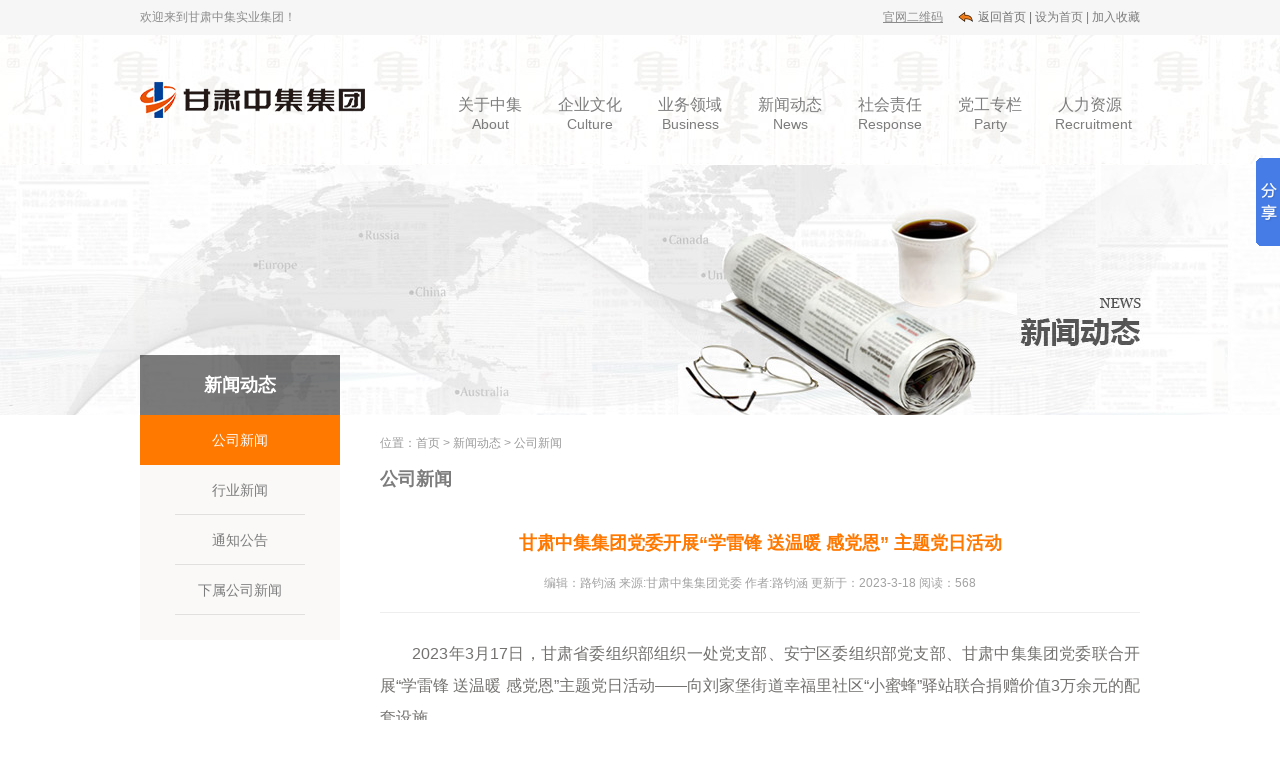

--- FILE ---
content_type: text/html
request_url: http://gszjjt.com/htm/20233/12_2403.htm
body_size: 16870
content:

<!DOCTYPE html PUBLIC "-//W3C//DTD XHTML 1.0 Transitional//EN" "http://www.w3.org/TR/xhtml1/DTD/xhtml1-transitional.dtd">
<html xmlns="http://www.w3.org/1999/xhtml">
<head>
<meta http-equiv="Content-Type" content="text/html; charset=gb2312" />
<meta http-equiv="X-UA-Compatible" content="IE=edge,chrome=1">
<meta name="keywords" content="甘肃中集集团党委,,学雷锋,送温暖,感党恩,主题党日"/> 
<meta name="description" content="2023年3月17日，甘肃中集集团党委开展“学雷锋 送温暖 感党恩”主题党日活动。" /> 
<meta name="author" content="宏点网络网站管理系统|HDWS40.S0350.(074)" /> 
<meta name="copyright" content="甘肃中集实业集团有限公司"/> 
<title>甘肃中集集团党委开展“学雷锋 送温暖 感党恩” 主题党日活动|公司新闻|甘肃中集实业集团有限公司</title>
<script src="../../HdInc/AInc.js"></script>
<script src="../../HdInc/AJs.js"></script>
<script>
function DispReveiw(Pagex){
	$("#ClsReviews").load("../../HdApp/HdBas/HdClsReviewMain.asp?ClassSign=Cls&UpId=2403&Page="+Pagex);
}
	

$().ready(function() {
	$("#UserLoginStrTop").load("../../HdApp/HdBas/HdAjaxGetData.asp?ac=UserLoginStr&ComUrl=~~^~~^htm^20233^12_2403~htm");
	$("#vCount").load("../../HdApp/HdBas/HdAjaxGetData.asp?ac=ClsVisitCount&Id=2403")
	$("#rCount").load("../../HdApp/HdBas/HdAjaxGetData.asp?ac=ClsReviewCount&Id=2403")
	$("#PreRs").load("../../HdApp/HdBas/HdAjaxGetData.asp?ac=ClsPreNextRs&Id=2403&PreOrNext=1&ClassId=12")
	$("#NextRs").load("../../HdApp/HdBas/HdAjaxGetData.asp?ac=ClsPreNextRs&Id=2403&PreOrNext=0&ClassId=12")
	$("#ClsXiangguan").load("../../HdApp/HdBas/HdAjaxGetData.asp?ac=ClsXiangguan&Id=2403")
	DispReveiw(1);
	$("abbr.timeago").timeago();
});
</script>
<link rel="stylesheet" type="text/css" href="../../HdImg/HdBas/HdCss.css"/>
<link href="../../HdInc/css/smoothness/JQUIA.css" rel="stylesheet" type="text/css" />
<script>window._bd_share_config={"common":{"bdSnsKey":{},"bdText":"","bdMini":"2","bdMiniList":false,"bdPic":"","bdStyle":"0","bdSize":"16"},"slide":{"type":"slide","bdImg":"6","bdPos":"right","bdTop":"100"}};with(document)0[(getElementsByTagName('head')[0]||body).appendChild(createElement('script')).src='http://bdimg.share.baidu.com/static/api/js/share.js?v=89860593.js?cdnversion='+~(-new Date()/36e5)];</script>


</head>

<body>

<meta name="viewport" content="width=1500, maximum-scale=1, initial-scale=0.3, user-scalable=yes" />
<div id="top">
	<div class="position">
    	<p style="float:left;">欢迎来到甘肃中集实业集团！</p>
        <script type="text/javascript"> 
$(document).ready(function(){
  $(".quickmark").mouseover(function(){
    $(".q_img").slideDown("");
  });
});
$(document).ready(function(){
  $(".quickmark").mouseleave(function(){
    $(".q_img").slideUp("");
  });
});
</script>
<div class="save">
   			<a onclick="SetHome(window.location)" href="javascript:void(0)" style="color:#7D7D7D;">&nbsp;设为首页
			</a><span style="color:#7D7D7D">|</span>		
			<a onclick="AddFavorite(window.location,document.title)" href=			"javascript:void(0)" style="color:#7D7D7D;">加入收藏</a>

       <script type="text/javascript" language="javascript">
 
    //加入收藏
 
        function AddFavorite(sURL, sTitle) {
 
            sURL = encodeURI(sURL); 
        try{   
 
            window.external.addFavorite(sURL, sTitle);   
 
        }catch(e) {   
 
            try{   
 
                window.sidebar.addPanel(sTitle, sURL, "");   
 
            }catch (e) {   
 
                alert("加入收藏失败，请使用Ctrl+D进行添加,或手动在浏览器里进行设置.");
 
            }   
 
        }
 
    }
 
    //设为首页
 
    function SetHome(url){
 
        if (document.all) {
 
            document.body.style.behavior='url(#default#homepage)';
 
               document.body.setHomePage(url);
 
        }else{
 
            alert("您好,您的浏览器不支持自动设置页面为首页功能,请您手动在浏览器里设置该页面为首页!");
 
        }
 
    }
 
</script>
			</div>
         <a style="float:right; display:block; line-height:35px; padding-left:20px; background:url(../../HdImg/HdBas/goback.png) no-repeat left;" href="/">返回首页 |</a>
		<p class="quickmark" style="float:right;">官网二维码</p>
        <div class="q_img" style="display:none; z-index:199"><a href="#" target="_blank"><img src="../../HdAtt/img/2015/01/20150130151245175.png" alt="90_90px(正圆形);" border="0" width="90" height="90"  /></a></div>
    </div>
</div>
<div id="guide">
	<div class="position">
    	<div class="nav_menu">
	<div class="nav">
		<div class="list" id="navlist">
        	<h1><a href="/" target="_blank"><img src="../../HdAtt/img/2018/07/20180710092539529.png" alt="225_60PX;" border="0" width="225" height="60"  /></a></h1>
			<ul id="navfouce">
                <li><a href="../../htm/list/2_1.htm"><p class="ch">关于中集<br /><span class="en">About</span></p></a></li>
                <li><a href="../../htm/list/8_1.htm"><p class="ch">企业文化<br /><span class="en">Culture</span></p></a></li>
                <li><a href="../../hdapp/hdbas/Hdyewu.asp"><p class="ch">业务领域<br /><span class="en">Business</span></p></a></li>
                <li><a href="../../htm/list/12_1.htm"><p class="ch">新闻动态<br /><span class="en">News</span></p></a></li>
                <li><a href="../../htm/list/17_1.htm"><p class="ch">社会责任<br /><span class="en">Response</span></p></a></li>
                <li><a href="../../htm/list/19_1.htm"><p class="ch">党工专栏<br /><span class="en">Party</span></p></a></li>
                <li><a href="../../htm/list/21_1.htm"><p class="ch">人力资源<br /><span class="en">Recruitment</span></p></a></li>
			</ul>
		</div>
		<div class="box" id="navbox" style="height:0px;opacity:0;overflow:hidden;">
			<div class="cont" style="display:none;">
				
			</div>
            <div class="cont" style="display:none;">
				<div class="up">
                	<a href="/htm/list/2_1.htm" target="_blank"><img src="../../HdAtt/img/2015/01/20150123133837158.jpg" alt="300_180px;" border="0" width="300" height="180"  /></a>
                </div>
                <div class="down">
                	<a href="../../htm/list/2_1.htm">集团简介</a>
                    <a href="../../htm/list/3_1.htm">领导致辞</a>
                    <a href="../../htm/list/4_1.htm">资质荣誉</a>
                    <a href="../../htm/list/5_1.htm">组织机构</a>
                </div>
			</div>
            <div class="cont" style="display:none;">
				<div class="up" style="left:300px;">
                	<a href="/htm/list/8_1.htm" target="_blank"><img src="../../HdAtt/img/2015/01/20150123134151865.jpg" alt="300_180px;" border="0" width="300" height="180"  /></a>
                </div>
                <div class="down" style="left:300px;">
                	<a href="../../htm/list/8_1.htm">文化活动</a>
                    <a href="../../htm/list/9_1.htm">员工文化</a>
                    <a href="../../htm/list/10_1.htm">企业理念</a>
                    <a href="../../hdapp/hdbas/HdClsDianzibaoMain.asp">中集风采</a>
                </div>
			</div>
            <div class="cont" style="display:none;">
				<div class="up" style="left:390px;">
                	<a href="/hdapp/hdbas/Hdyewu.asp" target="_blank"><img src="../../HdAtt/img/2015/04/20150402133159175.jpg" alt="300_180px;" border="0" width="300" height="180"  /></a>
                </div>
                <div class="down" style="left:390px;">
                	<a href="../../htm/list/26_1.htm">房产开发</a>
                    <a href="../../htm/list/27_1.htm">商贸物流</a>
                    <a href="../../htm/list/29_1.htm">物业管理</a>
					<a href="../../htm/list/28_1.htm">生物科技</a>
                </div>
			</div>
            <div class="cont" style="display:none;">
				<div class="up" style="left:500px;">
                	<a href="/htm/list/12_1.htm" target="_blank"><img src="../../HdAtt/img/2015/04/20150402134143232.jpg" alt="300_180px;" border="0" width="300" height="180"  /></a>
                </div>
                <div class="down" style="left:500px;">
                	<a href="../../htm/list/12_1.htm">公司新闻</a>
                    <a href="../../htm/list/13_1.htm">行业新闻</a>
                    <a href="../../htm/list/14_1.htm">通知公告</a>
                    <a href="../../htm/list/15_1.htm">下属新闻</a>
                </div>
			</div>
            <div class="cont" style="display:none;">
				<div class="up" style="left:600px;">
                	<a href="/htm/list/17_1.htm" target="_blank"><img src="../../HdAtt/img/2015/01/20150123134418241.jpg" alt="300_180px;" border="0" width="300" height="180"  /></a>
                </div>
                
			</div>
            <div class="cont" style="display:none;">
				<div class="up" style="left:650px;">
                	<a href="/htm/list/19_1.htm" target="_blank"><img src="../../HdAtt/img/2015/01/20150123134438184.jpg" alt="300_180px;" border="0" width="300" height="180"  /></a>
                </div>
                
			</div>
            <div class="cont" style="display:none;">
				<div class="up" style="left:680px;">
                	<a href="/htm/list/21_1.htm" target="_blank"><img src="../../HdAtt/img/2017/04/20170418095732635.jpg" alt="300_180px;" border="0" width="300" height="180"  /></a>
                </div>
                <div class="down" style="left:680px;">
                	<a href="../../htm/list/21_1.htm">人才理念</a>
                    <a href="../../htm/list/22_1.htm">招聘信息</a>
                    <a href="../../hdapp/hdbas/messagemain.asp">在线应聘</a>
                    <a href="../../htm/list/24_1.htm">联系我们</a>
                </div>
			</div>

		</div>
	</div>
</div>
    </div>
</div>

<script type="text/javascript">
(function(){

	var time = null;
	var list = $("#navlist");
	var box = $("#navbox");
	var lista = list.find("a");
	
	for(var i=0,j=lista.length;i<j;i++){
		if(lista[i].className == "now"){
			var olda = i;
		}
	}
	
	var box_show = function(hei){
		box.stop().animate({
			height:hei,
			opacity:1
		},400);
	}
	
	var box_hide = function(){
		box.stop().animate({
			height:0,
			opacity:0
		},400);
	}
	
	lista.hover(function(){
		lista.removeClass("now");
		$(this).addClass("now");
		clearTimeout(time);
		var index = list.find("a").index($(this));
		box.find(".cont").hide().eq(index).show();
		var _height = box.find(".cont").eq(index).height()+54;
		box_show(_height)
	},function(){
		time = setTimeout(function(){	
			box.find(".cont").hide();
			box_hide();
		},50);
		lista.removeClass("now");
		lista.eq(olda).addClass("now");
	});
	
	box.find(".cont").hover(function(){
		var _index = box.find(".cont").index($(this));
		lista.removeClass("now");
		lista.eq(_index).addClass("now");
		clearTimeout(time);
		$(this).show();
		var _height = $(this).height()+54;
		box_show(_height);
	},function(){
		time = setTimeout(function(){		
			$(this).hide();
			box_hide();
		},50);
		lista.removeClass("now");
		lista.eq(olda).addClass("now");
	});

})();
</script>
<div style="clear:both;"></div>

<div id="adv">
	<div class="position">
    	<a href="#" target="_blank"><img src="../../HdAtt/img/2015/03/20150319082838414.jpg" alt="1600_250px;" border="0" width="1600" height="250"  /></a>
        <div class="title">
        	新闻动态
        </div>
    </div>
</div>
<div class="clear"></div>
<div id="content">
	<div class="position">
    	<div class="left">
        	

<ul>
            	
<li class="mChoose">
<a href="../../htm/list/12_1.htm">公司新闻</a>
</li>

<li class="mNormal">
<a href="../../htm/list/13_1.htm">行业新闻</a>
</li>

<li class="mNormal">
<a href="../../htm/list/14_1.htm">通知公告</a>
</li>

<li class="mNormal">
<a href="../../htm/list/15_1.htm">下属公司新闻</a>
</li>

                <li style="display:block; width:200px; height:25px; background:#FAF9F8"></li>
            </ul>

        </div>
        <div class="right">
        	<div class="title">
            <p>位置：<a href="/">首页</a> &gt; <a>新闻动态</a> &gt; <a href="../../htm/list/12_1.htm">公司新闻</a></p>
            <h2><a>公司新闻</a></h2>
            </div>
			<h2 style="padding-top:40px; text-align:center; color:#FF7800; padding-bottom:20px;" title="甘肃中集集团党委开展“学雷锋 送温暖 感党恩” 主题党日活动">甘肃中集集团党委开展“学雷锋 送温暖 感党恩” 主题党日活动</h2>
            <p class="infom" style="text-align:center; color:#A3A3A3; display:block; padding-bottom:20px; border-bottom:1px solid #EEEEEE;">编辑：路钧涵  来源:甘肃中集集团党委 作者:路钧涵  更新于：2023-3-18   阅读：<span id="vCount"></span></p>
            <div style="padding-top:25px; font-size:14px; color:#737270; line-height:2em;" class="page">
			<p style="text-align: justify; line-height: 2;"><span style="font-size: 12pt;">　　2023年3月17日，甘肃省委组织部组织一处党支部、安宁区委组织部党支部、甘肃中集集团党委联合开展“学雷锋 送温暖 感党恩”主题党日活动——向刘家堡街道幸福里社区“小蜜蜂”驿站联合捐赠价值3万余元的配套设施。&nbsp;</span></p>
<p style="text-align: justify; line-height: 2;"><span style="font-size: 12pt;">　　为教育引导广大党员弘扬雷锋精神、赓续红色血脉，扎实开展“三抓三促”行动，强化基层组织建设，切实提升新业态、新就业群体的归属感。甘肃省委组织部组织一处党支部、安宁区委组织部、甘肃中集集团党委共同向刘家堡街道幸福里社区“小蜜蜂”驿站联合捐赠价值3万余元的配套设施交付是一个崭新的开始。&nbsp;</span></p>
<p style="text-align: justify; line-height: 2;"><span style="font-size: 12pt;">　　2023年是全面贯彻落实党的二十大开局之年，甘肃中集集团党委在上级党组织的领导下，探索互联互动、共联共建的模式，主动作为，创新非公党建工作模式，实现组织共建、资源共享、活动共联、文化共兴。通过营造非公基层党建的浓厚氛围，影响和带动楼宇党建补短板、强弱项、增实效，切实把党的二十大精神落到实处，为团结奋斗开创中国式现代化甘肃实践的崭新局面贡献力量。</span><br>
</p>
<p style="text-align: center; line-height: 2;"><span style="font-size: 12pt;"><img src="../../HdAtt/img/2023/03/20230318162105963.jpg" border="0"><br>
</span></p>
<p style="text-align: center; line-height: 2;"><span style="font-size: 12pt;"><img src="../../HdAtt/img/2023/03/20230318162111286.jpg" border="0"><br>
</span></p>
<p style="text-align: center; line-height: 2;"><span style="font-size: 12pt;"><img src="../../HdAtt/img/2023/03/20230318162117886.jpg" border="0"><br>
</span></p>
<p style="text-align: center; line-height: 2;"><span style="font-size: 12pt;"><img src="../../HdAtt/img/2023/03/20230318162124639.jpg" border="0"><br>
</span></p>
            </div>
            <div class="Pages" style="text-align:center; height:60px; line-height:60px;">
        
        </div>
        	<div id="PreNextRs" style="padding-bottom:60px;">
        <p>上篇：<span id="PreRs"></span></p>
        <p>下篇：<span id="NextRs"></span></p>
        </div>
        </div>
    </div>
</div>





 <div class="clear"></div>

<div id="bottom">
	<div class="position">
    	<div class="logo">
        	<a href="#" target="_blank"><img src="../../HdAtt/img/2018/07/20180710092846640.png" alt="130_90px;" border="0" width="130" height="90"  /></a>
        </div>
        <div class="map">
        	<a href="/htm/list/24_1.htm#" target="_blank"><img src="../../HdAtt/img/2022/10/20221028090812206.jpg" alt="415_115px;" border="0" width="415" height="115"  /></a>
        </div>
        <div class="tel">
        	<a href="/htm/list/24_1.htm#" target="_blank"><img src="../../HdAtt/img/2015/12/20151224141340792.jpg" alt="225_100px;" border="0" width="225" height="100"  /></a>
        </div>
    </div>
</div>
<div id="foot">
	<div class="position" style="text-align:center;">
    	<p style="padding-top:20px;">&copy; 2015-<script>document.write(new Date().getFullYear())</script>ZHONGJIGROUP . All Right Reserved. <a href="http://beian.miit.gov.cn" target="_blank">陇ICP备09003352号</a> 版权所有 <a href="http://www.gszjjt.com" target="_blank">甘肃中集实业集团有限公司</a> 设计制作 <a href="http://www.hongdianwangluo.com" target="_blank">宏点网络</a></p>
        <div style="margin-top:10px;">
            <a target="_blank" href="http://www.beian.gov.cn/portal/registerSystemInfo?recordcode=62010302001050" style="display:inline-block;text-decoration:none;height:20px;line-height:20px;"><img src="../../HdImg/HdBas/beian.png" style="float:left;"><p style="float:left;height:20px;line-height:20px;margin: 0px 0px 0px 5px;">甘公网安备 62010302001050号</p></a>
        </div>
    </div>
</div>

<div id="sysWin" style="z-index:9999;"  class="dialogTips"></div>
<div id="sysAlert" style="z-index:9999;"  class="dialogTips"></div>
<div id="sysConfirm" style="z-index:9999;"  class="dialogTips"></div>



</body>

</html>



--- FILE ---
content_type: text/html; Charset=GB2312
request_url: http://gszjjt.com/HdApp/HdBas/HdAjaxGetData.asp?ac=ClsPreNextRs&Id=2403&PreOrNext=1&ClassId=12
body_size: 189
content:
<a href="../../htm/202210/12_2388.htm" target="_blank">甘肃中集集团党委组织观看二十大开幕盛..</a>

--- FILE ---
content_type: text/html; Charset=GB2312
request_url: http://gszjjt.com/HdApp/HdBas/HdAjaxGetData.asp?ac=ClsPreNextRs&Id=2403&PreOrNext=0&ClassId=12
body_size: 187
content:
<a href="../../htm/20239/12_2416.htm" target="_blank">情系学子   筑梦远航--甘肃中集集团20..</a>

--- FILE ---
content_type: text/css
request_url: http://gszjjt.com/HdImg/HdBas/HdCss.css
body_size: 82007
content:
@charset "gb2312";
/* CSS Document */

/* 
Copyright 2001-2014 Grand Point Inc.
2014_8 by Wang Li
 */


 /*嵌套自定义CSS样式写在这里*/
	

#NeiMain {
}

#MainDiv {
	width: 100%;
	float: left;
	font-weight: normal;
}

#topNavs {
	padding: 5px 10px;
	line-height: 2em;
}

.ListTitle {
	font-weight:normal;
	font-size: 23px;
	line-height: 2.5em;
	padding: 0 10px;
	margin-bottom: 10px;
	border-bottom:1px solid #f0f0f0;
}

.ListTitle span {
	font-size: 12px;
	color: #666;
	margin-left: 20px;
}

.ListTitle a {
	color:#333;
}




/*嵌套自定义CSS样式写在之上，以下全局CSS请勿修改和删除*/

/*全局CSS开始，请勿删除或修改*/
* {
	font-family: "微软雅黑", verdana, arial;
	margin: 0;
	padding: 0;
};

h1,h2,h3,h4,h5,h6,h7,th {
	font-weight: normal;
}

body {
	font-size: 12px;
    min-width: 1000px;	
}
img {
	border: 0;
}

ul,li {
	list-style: none;
}

a {
	color: #717171;
	text-decoration: none;
}

a:hover {
	color: #ff8c11;
}

.clear {
	clear: both;
}

.txtleft {
	text-align: left;
}

.txtright {
	text-align: right;
}

.font10 {
	font-size: 10px;
}

.ftBlue {
	color: #06C;
}

.ftOrange {
	color: #F90;
}

.ftYellow {
	color: #FF0;
}

.ftRed {
	color: #F00;
}

.ftGray {
	color: #666;
}

.ftGreen {
	color: #360;
}

.ftStrong {
	font-weight: bold;
}

.ftUnderline {
	text-decoration: underline;
}

.ftOverline {
	text-decoration: line-through;
}

.ftItalic {
	font-style: italic;
}

.mouseHand {
	cursor: pointer;
}

.imgLine {
	padding: 3px;
	border: #E8E8E8 1px solid;
	background: #FFF;
}

/*页面布局*/
.ListTb th {
	font-size: 10px;
	text-align: right;
	width: 70px;
	padding: 2px;
}

.ListTb {
	border: 0;
	width: 100%;
	margin-top: 10px;
}

.ListTb td {
	padding: 3px;
	line-height: 20px;
	background: url(D_r16_c15.jpg) no-repeat left center;
	padding-left: 10px;
}

.formTb,.schTb {
	margin: 5px 0;
	width: 100%;
	border: 1px solid #E8E8E8;
	background: #fff;
}

.schTb td, .schTb th {
	padding: 5px;
	text-align: left;
}

.schTb th {
	background: #F9F9F9;
	font-weight: bold;
	color: #333;
	text-align: center;
}

.formTb td, .formTb th {
	padding: 5px;
	text-align: left;
	background: #F8F8F8
}

.formTb td {
	background: #FCFCFC;
}

.formTb th {
	text-align: left;
	font-weight: bold;
}

.formTb input,.formTb select,.schTb input,.schTb select {
	height: 23px;
	border: 1px solid #CCC;
	line-height: 23px;
}

.formTb input[type="checkbox"],.formTb input[type="radio"],.schTb input[type="checkbox"],.schTb input[type="radio"] {
	border: 0;
	height: 12px;
}

.formTb label {
	line-height: 23px;
}

.button {
	background: #E8E8E8;
	color: #333;
	border: 0;
	font-weight: bold;
	padding: 3px;
	height: 30px;
}

.width100 {
	width: 100%;
}

.error {
	border: 1px solid #F00;
	background: #FFECEC;
}

.error th {
	background: url(../../HdInc/Images/error.png) no-repeat 4px 4px #FFECEC;
	width: 22px;
	height: 20px;
}

.error td {
	padding: 3px;
	color: #F00;
	background: #FFECEC;
}

.success {
	border: 1px solid #690;
	background: #F0FAE7;
}

.success th {
	background: url(../../HdInc/Images/success.png) no-repeat  4px 4px #F0FAE7;
	width: 22px;
}

.success td {
	padding: 3px;
	color: #360;
	background: #F0FAE7;
}

.info {
	border: 1px solid #09C;
	background: #DFF4FF;
}

.info th {
	background: url(../../HdInc/Images/info.png) no-repeat #DFF4FF 4px 4px;
	width: 20px;
}

.info td {
	padding: 3px;
	color: #069;
	background: #DFF4FF;
}

.warning {
	border: 1px solid #F90;
	background: #FCF9DA;
}

.warning th {
	background: url(../../HdInc/Images/warning.png) no-repeat  4px 4px #FCF9DA;
	width: 22px;
}

.warning td {
	padding: 3px;
	color: #C63;
	background: #FCF9DA;
}

input.error,textarea.error {
	background: #FFF0F0;
	border: 1px solid #FDD;
	display: block;
}

label.error {
	color: #F90;
	border: 0;
	background: none;
	margin-left: 5px;
}

.divSCROLLBAR {
	scrollbar-face-color: #FFFFFF;
	scrollbar-shadow-color: #D2E5F4;
	scrollbar-highlight-color: #D2E5F4;
	scrollbar-3dlight-color: #FFFFFF;
	scrollbar-darkshadow-color: #FFFFFF;
	scrollbar-track-color: #FFFFFF;
	scrollbar-arrow-color: #D2E5F4;
}

.frUser {
}

.frUser caption {
	text-align: left;
	font-size: 20px;
}

.frUser th {
	line-height: 30px;
	font-weight: bold;
	width: 60px;
	height: 40px;
	text-align: right;
	padding: 0 5px;
}

.frUser th label {
	font-size: 14px;
}

.UserInput {
	height: 25px;
	line-height: 25px;
	font-size: 14px;
	border: 1px solid #999;
	width: 200px;
}

.AutiInput {
	width: 40px;
}

#uMenu {
	border: 1px solid #E8E8E8;
}

#uMenu li {
}

#uMenu li a {
	height: 30px;
	line-height: 30px;
	color: #333;
	background: #FFF;
	display: block;
	padding: 0 10px;
}

#uMenu li a:hover {
	background: #F5F5F5;
	font-weight: bold;
	font-size: 14px;
}

#fPasswordList p {
	line-height: 25px;
}

.Userlist {
	width: 100%;
	margin: 20px 0;
}

.Userlist th, .Userlist td {
	padding: 5px;
}

.Userlist th {
	width: 30px;
}

.Userlist p {
	line-height: 25px;
}

.DemoDateWidth {
	width: 80px;
	font-size: 10px;
	text-align: right;
	font-weight: normal;
}

#ContentAbout {
	border-top: 1px solid #eee;
	background: #F9F9F9;
	padding: 5px;
	text-align: right;
	color: #999;
	font-size:14px;
}

#ContentDetailUp {
	line-height: 2.2em;
	font-size: 16px;
	padding: 20px;
	color:#999;
}
#ContentDetailUp ul{
	padding-left:20px;	
}
#ContentDetailUp ul li{
	list-style:disc;	
}

#ContentDetail {
	line-height: 2.2em;
	/*两倍行距，此处不要直接用px*/
	font-size: 16px;
	color: #666;
}
#ContentDetail ul{
	padding-left:20px;
	margin-bottom:20px;
}
#ContentDetail ul li{
	list-style:disc;
}
#ContentDetail p {
	/*text-indent:2em;*/
	margin-bottom: 10px;
}

.clsdispTitle, .clsdispTitle2 {
	background: #f9f9f9;
	line-height:2em;
	font-size: 18px;
	color: #333;
	padding: 0 10px;
	border-bottom: 1px solid #f0f0f0;
}

.clsdispTitle2 {
	padding: 0;
}

#ClsXiangguan {
	padding:20px 10px;
}

#ClsXiangguan li {
	font-size:14px;
	line-height:2.4em;
	
}

#ClsXiangguan span {
	font-size: 12px;
	margin-left: 10px;
	color: #CCC;
}

#Xiangguan {
	margin-top: 20px;
}

#ClsReviews {
	padding: 10px;
	border: 1px solid #CCC;
	margin-top: 20px;
}

.LeftMenu {
	padding:30px 30px 50px 0;;
}

.mNormal a:hover{
	background:#FF7800;
	color:#fff;
	}
.mNormal{
	width:200px;
	height:50px;
	line-height:50px;
	text-align:center;
	font-size:14px;
	}
.mNormal a{
	color:#7D7D7D;
	display:block;
	background:url(mN.png);
		transition:background 0.5s;
-moz-transition:background 0.5s; /* Firefox 4 */
-webkit-transition:background 0.5s; /* Safari and Chrome */
-o-transition:background 0.5s; /* Opera */
}
.mChoose{
	width:200px;
	height:50px;
	line-height:50px;
	text-align:center;
	font-size:14px;
	}
.mChoose a{
	background:#FF7800;
	color:#fff;
	display:block;
		transition:background 0.5s;
-moz-transition:background 0.5s; /* Firefox 4 */
-webkit-transition:background 0.5s; /* Safari and Chrome */
-o-transition:background 0.5s; /* Opera */
}

.mNormalSub a{
	font-size: 14px;
	display: block;
	line-height:2em;
	padding:5px 15px 5px 0;
	border:0;
	color:#666;
	text-align:right;	
}

.mNormal a:hover ,.mChoose a:hover{
	color:#000;
	background:#f9f9f9;
		transition:background 0.5s;
-moz-transition:background 0.5s; /* Firefox 4 */
-webkit-transition:background 0.5s; /* Safari and Chrome */
-o-transition:background 0.5s; /* Opera */
}

.mNormalSub a:hover, .mChooseSub a:hover {
	color:#000;
	background:#f9f9f9;
	
}


.mChooseSub a{
	font-size:14px;
	display: block;
	line-height:2em;
	padding:5px 15px 5px 0;
	border:0;
	color:#FF8C11;
	text-align:right;	
	font-weight: normal;
}


#ClsDetail {
	margin: 20px;
}

#ClsDetail h2 {
	font-size: 24px;
	line-height: 1.5em;
	background: none;
}

#ClsDetail h3 {
	font-size: 12px;
	color: #999;
	line-height: 2em;
	background: none;
}

.sLabel {
	display: inline;
	padding: 0px 5px;
	;
	background: #F8F8F8;
	color: #069;
	margin-right: 5px;
	border: 1px solid #F2F2F2;
	line-height: 1.6em;
}

.dispLabel {
	display: inline;
	padding: 5px 10px;
	font-size:14px;
	background: #F8F8F8;
	color: #069;
	border: 1px solid #F2F2F2;
	line-height: 3em;
	margin-right: 6px;
	margin-bottom: 6px;
}

.hightline {
	background: #FF9;
	color: #C30;
}

#ClsReviewsList li {
	margin: 0 0 20px 0;
	background: #F8F8F8;
	padding: 10px;
	border-top: 1px solid #C8C8C8;
}

#ClsReviewsList li h4 {
	line-height: 2em;
	font-size: 12px;
	/*border-bottom:1px dotted #ccc;*/
	font-weight: normal;
}

#ClsReviewsList li h4 a {
	color: #036;
}

#ClsReviewsList li h5 {
	font-size: 10px;
	color: #999;
	line-height: 2em;
	font-weight: normal;
}

.ClsReviewDetail {
	padding: 10px;
	line-height: 1.8em;
	color: #999;
}

.JsPages {
	padding: 5px;
	text-align: right;
	clear: both;
}

#ClsReviewAdd {
	width: 100%;
	margin-top: 15px;
}

#ClsReviewAdd td,#ClsReviewAdd th {
	padding: 5px;
}

#ClsReviewAdd input[type=text] {
	width: 360px;
	height: 20px;
	line-height: 20px;
	border: 1px solid #E8E8E8;
	padding: 5px;
}

#ClsReviewAdd .nmSubmit {
	border: 1px solid #069;
	width: 80px;
	text-align: center;
	height: 40px;
	line-height: 40px;
	background: #06C;
	color: #FFF;
	font-weight: bold;
	font-size: 14px;
	padding: 0;
}

#ClsReviewAdd textarea {
	width: 360px;
	height: 100px;
	line-height: 30px;
	border: 1px solid #E8E8E8;
	padding: 5px;
}

#ClsReviewAdd #Auti {
	width: 100px;
}

#ClsReviewAdd #ReviewBt {
	width: 80px;
}

#PreNextRs {
	margin: 10px 0;
}

#PreNextRs p {
	line-height: 2em;
	width: 50%;
	float: left;
	text-align: center;
}

.dialogTips {
	font-size: 12px;
}

.dialogTips h3 {
	font-weight: bold;
	line-height: 2em;
	font-size: 12px;
}

.dialogTips p {
	line-height: 2em;
	margin-bottom: 10px;
	color: #999;
}

.dialogTips ul {
	margin-left: 20px;
	padding: 0 0 0 20px;
}

.dialogTips li {
	line-height: 2em;
	list-style-type: disc;
	color: #666;
}
/*头部例子*/
#header,#footer  {
	width: 1200px;
	height: 100px;
	margin: 0 auto;
	border-bottom: 1px solid #666;
}

#TopSearch {
	text-align: right;
}

/*中间例子*/
#main {
	width: 1200px;
	background: #FFF;
	margin: 0 auto;
}
/*用户中心*/
#UserMain {
	width: 760px;
	background: #FFF;
}

#UserMain .uRight a {
	color: #06C;
	text-decoration: underline;
}

#UserMain .uLeft {
	width: 200px;
	padding: 20px;
	font-weight: normal;
}

#UserMain .uLeft h3 {
	width: 180px;
	height: 33px;
	background: url(U_Title_Bg.jpg) no-repeat;
	line-height: 33px;
	padding: 0 10px;
	color: #464637;
	font-size: 14px;
	text-align: left;
	font-weight: bold;
}

#UserMain .uLeft ul {
	border: 1px #DFDFD0 solid;
	width: 178px;
	background: #FAFAF3;
	padding: 10px;
	margin-bottom: 20px;
}

#UserMain .uLeft ul li {
	margin-bottom: 5px;
}

.uMenuNormal a {
	background: none;
	display: block;
	width: 140px;
	height: 30px;
	font-size: 14px;
	color: #343426;
	line-height: 30px;
	text-align: left;
	padding: 0 20px;
}

.uMenuNormal a:hover {
	font-weight: bold;
}

.uMenuChoose a {
	background: url(U_Menu_Bg.jpg) no-repeat;
	display: block;
	width: 140px;
	height: 30px;
	font-size: 14px;
	color: #F0F0E0;
	line-height: 30px;
	text-align: left;
	padding: 0 20px;
}

#UserMain .uRight {

}

#UserMain .uRight h2 {
	background: #8A8A7B;
	height: 40px;
	padding: 0 10px;
	line-height: 40px;
	color: #F0F0DF;
	font-weight: bold;
	font-size: 16px;
	margin-bottom: 1px;
}

#UserMain .uRight .Zhaiyao {
	width: 704px;
	padding: 15px;
	border: 3px solid #9B9B8C;
}

.UserTb {
	width: 100%;
	background: #DDDDDD;
}

.UserTb td {
	padding: 12px;
	background: #FFF;
	line-height: 2em;
}

.UserTb th {
	padding: 12px;
	background: #FAFAF3;
	line-height: 2em;
	color: #464637;
	text-align: left;
	font-weight: bold;
}

.UserTb caption {
	background: #DFDFD0;
	text-align: left;
	padding: 0 10px;
	height: 35px;
	line-height: 35px;
	color: #464637;
	font-size: 14px;
	font-weight: bold;
}

#SafeNote {
	width: 200px;
	display: none;
	position: absolute;
	top: 0;
	left: 9px;
	padding: 10px;
}

.uButton {
	width: 80px;
	height: 30px;
	background: url(UserBt.jpg) no-repeat;
	color: #FFF;
	font-size: 14px;
	border: 0;
}

.uInput {
	background: #F0F0DF;
	border: 0;
	color: #464637;
	height: 30px;
	font-size: 14px;
	line-height: 30px;
	padding: 0 5px;
}

#todo {
	margin: 5px 0;
	height: 30px;
}

#todo li {
	width: auto;
	height: 30px;
	margin: 0px 5px 0 0;
	text-align: center;
	float: left;
}

#todo li a {
	background: #FAFAF3;
	display: block;
	padding: 0 10px;
	line-height: 30px;
	color: #FFF;
}

#todo li a:hover {
	background: #8A8A7B;
	font-weight: bold;
	color: #fff;
}

.Pages {
	text-align: right;
	padding: 5px;
	clear: both;
	margin:60px 0;
	font-size:14px;
}

.Pages a {
	border: 1px solid #E0E0E0;
	padding: 5px 10px;
	text-align: center;
	margin: 0 10px 0 0;
	background: #FFF;
	color:#666;
}

.Pages a:hover {
	border: 1px solid #ddd;
	padding: 5px 10px;
	text-align: center;
	margin: 0 10px 0 0;
	background: #f9f9f9;
	color: #333;
}

.Pages .choose {
	border: 1px solid #eee;
	padding: 5px 10px;
	text-align: center;
	margin: 0 10px 0 0;
	background: #f0f0f0;
	color: #666;
}

.Pages .PageInfo {
	border: 1px solid #ddd;
	padding: 5px 10px;
	text-align: center;
	margin: 0 0px 0 0;
	background: #f9f9f9;
	color: #666;
}

#tbUserLogin {
	width: 100%;
}

#tbUserLogin td {
	background: #F0F0DF;
	line-height: 30px;
	padding: 0 10px;
	height: 30px;
}

.listTb {
	margin: 5px 0;
	width: 100%;
	border: 1px solid #E8E8E8;
	background: #fff;
}

.listTb td, .listTb th {
	padding: 5px;
	text-align: left;
	background: #F8F8F8;
}

.listTb td {
	background: #FCFCFC;
}

.listTb th {
	text-align: left;
	font-weight: bold;
}

.SchList {
	width: 100%;
	margin: 0 auto;
}

.SchList th {
	text-align: left;
	font-weight: normal;
	font-size: 17px;
	line-height: 2.5em;
	border-bottom: 1px dotted #CCC;
	color:#666;
}

.SchList td {
	color: #AAA;
	line-height: 2em;
}

.SchList span {
	color: #C30;
}

.SchList em {
	color: #090;
	font-style: normal;
	font-size: 10px;
	line-height: 3em;
}

#schs {
	width: 500px;
	height: 50px;
	margin-top: 20px;
}

#schtop {
	width:300px; height:25px;
	position:absolute;
	top:5px; right:0;
	text-align:right;
	margin:0; padding:0;
}
#schtop #w {
	height: 25px;
	line-height: 25px;
	padding:0 5px;
	border:0;
	width: 140px;
	font-size: 12px;
	color: #999;
	background:#FCFCFC;
	position:absolute;
	top:0; right:30px;
}

#schtop #schSubmit {
	border:0;
	width: 25px;
	height: 25px;
	position:absolute;
	top:0; right:0;
	background:url(sch.jpg) no-repeat center;
}

#schs #w {
	height: 30px;
	line-height: 30px;
	border: 1px solid #CCC;
	width: 400px;
	font-size: 14px;
	color: #666;
	padding: 5px;
}

#schs #schSubmit {
	border: 1px solid #069;
	width: 80px;
	text-align: center;
	height: 40px;
	line-height: 40px;
	background: #06C;
	color: #FFF;
	font-weight: bold;
	font-size: 14px;
}

#SeoKeywordsStr {
	margin-top: 20px;
}

.ClsListTb{
	
}
/*全局CSS结束，请勿删除或修改*/
/***********This website be built by snowindleee 12.22.2014***********/
#top{
	width:100%;
	height:35px;
	background:#F6F6F6;
	position:relative;
	}
#top .position{
	width:1000px;
	height:35px;
	position:relative;
	margin:0 auto;
	}
#top .position p{
	line-height:35px;
	color:#8C8C8C;
	}
#top .position .quickmark{
	text-decoration:underline;
	margin-right:15px;
	}
#top .position .q_img{ 
	width:100px;
	height:110px;
	background:url(q_b.png);
	position:absolute;
	right:180px;
	top:35px;
	z-index:99;
	}
#top .position .q_img img{
	width:90px;
	height:90px;
	text-align:center;
	margin-top:15px;
	margin-left:5px;
	}
#top .position .save{
	float:right;
	line-height:35px;
	}
#top .position .save a{
	color:#7D7D7D;
	}
#guide{
	width:100%;
	height:130px;
	background:url(g_b.jpg);
	position:relative;
	z-index:99;
	}
#guide .position{
	width:1000px;
	height:130px;
	margin:0 auto;
	position:relative;

    overflow: hidden;

	}
#guide .position h1{
	display:block;
	float:left;
	margin-top:35px;
	}
#guide .position h1 img{
	width:225px;
	height:60px;
	}
#guide .position ul{
	margin-top:50px;
	float:right;
	width:770px;
	right:-70px;;
	position:absolute;
	}
#guide .position ul li{
	float:left;
	display:block;
	text-align:center;
	}
#guide .position ul li a{
	
	}
#guide .position ul li .ch{
	font-size:16px;
	}
#guide .position ul li .en{
	font-size:14px;
	}
#guide .position ul li p{
	color:#7D7D7D;
	display:block;
	padding:10px 15px;
	}

#guide .position ul li p:hover{
	color:#fff;
	background:#FF7800;
	}
#myFocus img{
	width:1600px;
	height:470px;
	}
.adv{
	float:left;
	width:100%;
	height:470px;
	position:relative;
	overflow:hidden;
	}
.adv .position{
	width:1600px;
	height:470px;
	position:absolute;
	left:50%;
	margin-left:-800px;
	overflow:hidden;
	}

.adv .position .slideBox1{ width:1600px; height:470px; overflow:hidden; position:relative; }
.adv .position .slideBox1 .hd1{ height:15px; overflow:hidden; position:absolute; right:760px; bottom:10px; z-index:1; }
.adv .position .slideBox1 .hd1 ul{ overflow:hidden; zoom:1; float:left;  }
.adv .position .slideBox1 .hd1 ul li{ float:left; margin-right:5px;  width:15px; height:15px; line-height:14px; text-align:center; background:url(dot.png); cursor:pointer; }
.adv .position .slideBox1 .hd1 ul li.on{ background:url(dot_on.png) no-repeat; color:#fff; }
.adv .position .slideBox1 .bd1{ position:relative; height:100%; z-index:0;   }
.adv .position .slideBox1 .bd1 img{ width:1600px;
	height:470px;}

#t_z{
	width:100%;
	height:140px;
	position:relative;
	}
#t_z .position{
	width:1000px;
	height:140px;
	position:relative;
	margin:0 auto;
	}
#t_z .topLoop .title{
	line-height:40px;
	text-align:right;
	font-size:14px;
	color:#000000;
	background:url(tz_b.png) no-repeat 20px 11px;
	}
#t_z .topLoop{ overflow:hidden; position:relative; background:#F4F4F4; top:50px;}
#t_z .topLoop .hd{ overflow:hidden;  height:40px; background:#f4f4f4; position:absolute; top:0px;right:10px;}
#t_z .topLoop .hd .prev,#t_z .topLoop .hd .next{ display:block;  width:15px; height:15px; line-height:10px; float:right; margin-right:10px; margin-top:13px;  overflow:hidden;  
	 cursor:pointer; background:url(tz_l.png) center no-repeat;}
#t_z .topLoop .hd .next{ background:url(tz_r.png) center no-repeat;  }
#t_z .topLoop .hd .prev:hover{
	background:url(tz_lo.png)
	}
#t_z .topLoop .hd .next:hover{
	background:url(tz_ro.png)
	}
#t_z .topLoop .hd ul{ float:right; overflow:hidden; zoom:1; margin-top:10px;  }
#t_z .topLoop .hd ul li{ position:relative; _display:inline; float:left;  width:10px; height:10px; overflow:hidden; background:#ccc; margin-right:10px; text-indent:-999px; cursor:pointer;
	-webkit-border-radius: 10px; -moz-border-radius: 10px; border-radius: 10px; behavior: url(../PIE.htc);}
#t_z .topLoop .hd ul li.on{ background:#f00;  }
#t_z .topLoop .bd{ padding-top:5px;}
#t_z .topLoop .bd ul{ overflow:hidden; zoom:1; }
#t_z .topLoop .bd ul li {
	display:block;
	width:800px;
	height:30px;
	line-height:30px;
	}
#t_z .topLoop .bd ul li a{
	display:block;
	float:left;
	color:#000000;
	font-size:14px;
	text-indent:1em;
	}
#t_z .topLoop .bd ul li .date{
	display:block;
	float:right;
	color:#000000;
	}
#content1{
	width:100%;
	height:350px;
	position:relative;
	}
#content1 .position{
	width:1000px;
	height:350px;
	position:relative;
	margin:0 auto;
	}
#content1 .position .left{
	width:410px;
	height:350px;
	float:left;
	}
#content1 .position .left h2{
	font-weight:normal;
	line-height:60px;
	background:url(h2_b.jpg) no-repeat;
	}
#content1 .position .left h2 a{
	font-size:20px;
	color:#FF7800;
	}
#content1 .position .left h2 span{
	font-size:16px;
	padding-left:10px;
	}
#content1 .position .left img{

	float:left;
	}
#content1 .position .right{
	width:570px;
	height:350px;
	float:right;
	}
#content1 .slideTxtBox{ width:570px; text-align:left;  }
#content1 .slideTxtBox .hd{ height:70px;position:relative; width:570px;}
#content1 .slideTxtBox .hd ul{position:absolute;height:70px; width:570px;}
#content1 .slideTxtBox .hd ul li{ float:left; width:130px; height:70px; display:block; background:url(divde.jpg) no-repeat left;}
#content1 .slideTxtBox .hd ul li a{
	display:block;
	font-size:14px;
	width:130px;
	height:70px;
	line-height:120px;
	text-align:center;
	}
#content1 .slideTxtBox .hd ul li .hr1{
	background:url(hr1.jpg) no-repeat 5px 0px;
	color:#000;
	text-align:left;
	}
#content1 .slideTxtBox .hd ul li.on .hr1{
	background:url(hr1o.jpg) no-repeat 5px 0px;
	color:#FF7800;
	}
#content1 .slideTxtBox .hd ul li .hr2{
	background:url(hr2.jpg) no-repeat top;
	color:#000;
	}
#content1 .slideTxtBox .hd ul li.on .hr2{
	background:url(hr2o.jpg) no-repeat top;
	color:#FF7800;
	}
#content1 .slideTxtBox .hd ul li .hr3{
	background:url(hr3.jpg) no-repeat top;
	color:#000;
	}
#content1 .slideTxtBox .hd ul li.on .hr3{
	background:url(hr3o.jpg) no-repeat top;
	color:#FF7800;
	}
#content1 .slideTxtBox .hd ul li .hr4{
	background:url(hr4.jpg) no-repeat top;
	color:#000;
	}
#content1 .slideTxtBox .hd ul li.on .hr4{
	background:url(hr4o.jpg) no-repeat top;
	color:#FF7800;
	}
#content1 .slideTxtBox .hd ul li .hr5{
	background:url(hr5.jpg) no-repeat 47px 0px;
	color:#000;
	text-align:right;
	}
#content1 .slideTxtBox .hd ul li.on .hr5{
	background:url(hr5o.jpg) no-repeat 47px 0px;
	color:#FF7800;
	}
#content1 .slideTxtBox .hd ul li.on{ height:70px;  cursor:pointer; }
#content1 .slideTxtBox .bd{ width:570px; height:190px;}
#content1 .slideTxtBox .bd ul{ }
#content1 .slideTxtBox .tempWrap{ }
#content1 .slideTxtBox .bd h2{
	font-weight:normal;
	line-height:60px;
	background:url(h2_b.jpg) no-repeat;
	}
#content1 .slideTxtBox .bd h2 a{
	font-size:20px;
	color:#FF7800;
	}
#content1 .slideTxtBox .bd h2 span{
	font-size:16px;
	padding-left:10px;
	}
#content1 .slideTxtBox .bd .text{ width:570px; height:130px; font-size:14px; color:#464646; text-indent:2em; line-height:2em;}
#content2{
	width:100%;
	height:240px;
	position:relative;
	background:#E9E9E9;
	}
#content2 .position{
	width:1000px;
	height:240px;
	position:relative;
	margin:0 auto;
	overflow:hidden;
	}
#content2 .position .jq img{
	width:240px;
	height:255px;
	position:absolute;
	}
#content2 .leftLoop{ overflow:hidden; position:relative;}
#content2 .leftLoop .hd{ overflow:hidden;  height:30px;}
#content2 .leftLoop .hd .prev,.leftLoop .hd .next{ display:block;  width:9px; height:13px; line-height:10px; float:right; margin-right:10px; margin-top:10px;  overflow:hidden;  
	 cursor:pointer; background:url(cl.jpg) no-repeat;}
#content2 .leftLoop .hd .next{ background:url(cr.jpg) no-repeat;  }
#content2 .leftLoop .hd ul{ float:right; overflow:hidden; zoom:1; margin-top:10px;  }
#content2 .leftLoop .hd ul li{ position:relative; _display:inline; float:left;  width:10px; height:10px; overflow:hidden; background:#ccc; margin-right:10px; text-indent:-999px; cursor:pointer;
	-webkit-border-radius: 10px; -moz-border-radius: 10px; border-radius: 10px; behavior: url(../PIE.htc);}
#content2 .leftLoop .hd ul li.on{ background:#f00;  }
#content2 .leftLoop .bd{ margin-top:20px;}
#content2 .leftLoop .bd ul{ overflow:hidden; zoom:1; }
#content2 .leftLoop .bd ul li{ margin:0 21px; text-align:center; float:left; _display:inline; overflow:hidden; width:145px;}
#content2 .leftLoop .bd ul li .img{
	display:block;
	width:100px;
	height:100px; 
	background:#fff;
	margin:0 auto;
	border-radius:100px;
-moz-border-radius:100px;
	}
#content2 .leftLoop .bd ul li .img:hover{
	background:#FF7800;
	transition: background 0.5s;
-moz-transition: background 0.5s;	/* Firefox 4 */
-webkit-transition: background 0.5s;	/* Safari 和 Chrome */
-o-transition: background 0.5s;	/* Opera */

	}
#content2 .leftLoop .bd ul li .pic img{
	width:100px;
	height:100px;
	}
#content2 .leftLoop .bd ul li .title{
	font-size:16px;
	padding-top:20px;
	line-height:1.5em;
	}
#content2 .leftLoop .bd ul li .title a{
	color:#4E4E4D
	}
#content3{
	width:100%;
	height:840px;
	position:relative;
	background:#FAF9F8;
	}
#content3 .position{
	width:1014px;
	height:840px;
	position:relative;
	margin:0 auto;
	}
#content3 .position .title{
	width:240px;
	height:75px;
	margin:0 auto;
	padding-top:80px;
	text-align:center;
	}
#content3 .position .title h2{
	font-size:26px;
	font-weight:bolder;
	}
#content3 .position .title h2 a{
	color:#3C3C3B;
	}
#content3 .position .title h2 span{
	color:#FD8200;
	}
#content3 .position .title h3{
	font-size:18px;
	border-bottom:4px solid #3C3C3B;
	display:block;
	width:75px;
	margin:0 auto;
	padding-bottom:8px;
	margin-top:5px;
	font-weight:bold;
	}
#content3 .leftLoop1{ overflow:hidden; position:relative;}
#content3 .leftLoop1 .hd1{ overflow:hidden;  height:25px; position:absolute; z-index:99; bottom:10px;left:423px;}
#content3 .leftLoop1 .hd1 .prev,#content3 .leftLoop1 .hd1 .next{ display:block;  width:26px; height:25px; float:right; margin-right:10px;  overflow:hidden;  
	 cursor:pointer; background:url(c_l.png) no-repeat;}
#content3 .leftLoop1 .hd1 .next{ background:url(c_r.png) no-repeat;  }
#content3 .leftLoop1 .hd1 ul{ float:right; overflow:hidden; zoom:1;}
#content3 .leftLoop1 .hd1 ul li{ position:relative; _display:inline; float:left;  width:22px; height:22px; overflow:hidden; background:#fff; border:1px solid #AFAEAD;margin-right:10px; text-indent:2; cursor:pointer;
	 behavior: url(../PIE.htc); margin-top:1px; color:#6F6E6E; line-height:22px; text-align:center}
#content3 .leftLoop1 .hd1 ul li.on{ background:#F87F00; width:24px; height:24px; border:none; color:#fff; line-height:24px; text-align:center;}
#content3 .leftLoop1 .bd1{ width:1014px; height:560px;}
#content3 .leftLoop1 .bd1 ul{ overflow:hidden; zoom:1; }
#content3 .leftLoop1 .bd1 ul li{ width:1014px;
height:560px;  float:left; _display:inline; overflow:hidden;}
#content3 .top{
	width:1014px;
	height:180px;
	}
#content3 .top .box{
	width:240px;
	height:180px;
	position:relative;
	float:left;
	margin:0 6px;
	}
#content3 .top img{
	width:240px;
	height:180px;
	}
#content3 .top .box p{
	width:240px;
	height:40px;
	display:block;
	position:absolute;
	bottom:0px;
	background:url(shadow.png) ;
	line-height:40px;
	font-size:14px;
	text-indent:1em;
	color:#fff;
	}
#content3 .leftLoop1 .bd1 ul li .box1{
	width:490px;
	height:120px;
	float:left;
	background:url(dash.png) repeat-x bottom;
	margin-top:30px;
	margin-left:10px;
	overflow:hidden;
	}
#content3 .leftLoop1 .bd1 ul li .box1 img{
	width:120px;
	height:90px;
	}
#content3 .leftLoop1 .bd1 ul li .box1 .pic{
	float:left;
	width:120px;
	height:90px;
	overflow:hidden;
	}
#content3 .leftLoop1 .bd1 ul li .box1 .text{
	float:right;
	width:350px;
	height:90px;
	}
#content3 .leftLoop1 .bd1 ul li .box1 .text h3{
	font-size:14px;
	font-weight:normal;
	}
#content3 .leftLoop1 .bd1 ul li .box1 .text h3 a{
	line-height:2em;
	color:#3C3C3B;
	}
#content3 .leftLoop1 .bd1 ul li .box1 .text p{
	font-size:12px;
	color:#717170;
	}
#content4t{
	width:100%;
	height:200px;
	position:relative;
	}
#content4t .position{
	width:1000px;
	height:200px;
	position:relative;
	margin:0 auto;
	}
#content4t .position .title{
	width:240px;
	height:75px;
	margin:0 auto;
	padding-top:80px;
	text-align:center;
	}
#content4t .position .title h2{
	font-size:26px;
	font-weight:normal;
	}
#content4t .position .title h2 a{
	color:#3C3C3B;
	font-weight:bold;
	}
#content4t .position .title h2 span{
	color:#FD8200;
	}
#content4t .position .title h3{
	font-size:18px;
	border-bottom:4px solid #3C3C3B;
	display:block;
	width:75px;
	margin:0 auto;
	padding-bottom:8px;
	margin-top:5px;
	}
#content4t .position .title h3 a{
	color:#717171;
	}
#content4{
	float:left;
	width:100%;
	height:830px;
	position:relative;
	overflow:hidden;
	}
#content4 .position{
	width:1600px;
	height:830px;
	position:absolute;
	left:50%;
	margin-left:-800px;
	overflow:hidden;
	}
#content4 .position img{
	width:1600px;
	height:570px;
	}
#content4 .position1{
	width:1000px;
	height:480px;
	position:absolute;
	left:50%;
	margin-left:-500px;
	overflow:hidden;
	top:350px;
	}
#content4 .position1 .adv{
	width:1000px;
	height:460px;
	margin-top:20px;
	}
#content4 .position1 .adv .ad1{
	width:250px;
	height:230px;
	float:left;
	}
#content4 .position1 .adv .ad1 img{
	width:250px;
	height:230px;
	}
#content4 .position1 .adv .ad2{
	width:250px;
	height:230px;
	float:left;
	}
#content4 .position1 .adv .ad2 img{
	width:250px;
	height:230px;
	float:left;
	}
#content4 .position1 .adv .ad3{
	width:500px;
	height:230px;
	float:left;
	}
#content4 .position1 .adv .ad3 img{
	width:500px;
	height:230px;
	}
#content4 .position1 .adv .ad4{
	width:250px;
	height:230px;
	float:left;
	}
#content4 .position1 .adv .ad4 img{
	width:250px;
	height:230px;
	float:left;
	}
#content4 .position1 .adv .ad5{
	width:250px;
	height:230px;
	float:left;
	}
#content4 .position1 .adv .ad5 img{
	width:250px;
	height:230px;
	float:left;
	}
#content4 .position1 .adv .ad6{
	width:250px;
	height:230px;
	float:left;
	}
#content4 .position1 .adv .ad6 img{
	width:250px;
	height:230px;
	float:left;
	}
#content4 .position1 .adv .ad7{
	width:250px;
	height:230px;
	float:left;
	}
#content4 .position1 .adv .ad7 img{
	width:250px;
	height:230px;
	float:left;
	}
#content4 .position1 .adv .ad3 .slideBox{ width:500px; height:230px; overflow:hidden; position:relative;}
#content4 .position1 .adv .ad3 .slideBox .hd{ height:15px; overflow:hidden; position:absolute; right:202px; bottom:10px; z-index:1; }
#content4 .position1 .adv .ad3 .slideBox .hd ul{ overflow:hidden; zoom:1; float:left;  }
#content4 .position1 .adv .ad3 .slideBox .hd ul li{ float:left; margin-right:5px;  width:13px; height:13px; line-height:14px; text-align:center; background:url(ad3.png); cursor:pointer; }
#content4 .position1 .adv .ad3 .slideBox .hd ul li.on{ background:url(ad3on.png); }
#content4 .position1 .adv .ad3 .slideBox .bd{ position:relative; height:100%; z-index:0;   }
#content5{
	width:100%;
	height:910px;
	position:relative;
	background:url(add1.jpg) top no-repeat;
	}
#content5 .position{
	width:1000px;
	height:910px;
	position:relative;
	margin:0 auto;
	}
#content5 .position .title{
	width:240px;
	height:75px;
	margin:0 auto;
	padding-top:80px;
	text-align:center;
	}
#content5 .position .title h2{
	font-size:26px;
	font-weight:normal;
	}
#content5 .position .title h2 a{
	color:#3C3C3B;
	font-weight:bold
	}
#content5 .position .title h2 span{
	color:#FD8200;
	}
#content5 .position .title h3{
	font-size:18px;
	border-bottom:4px solid #3C3C3B;
	display:block;
	width:75px;
	margin:0 auto;
	padding-bottom:8px;
	margin-top:5px;
	} 
#content5 .position .box{
	width:1000px;
	height:330px;
	margin-top:280px;
	}
#content5 .position .box .left{
	width:340px;
	height:330px;
	float:left;
	}
#content5 .position .box .middle{
	width:350px;
	height:330px;
	position:absolute;
	left:325px;
	background:#fff;
	}
#content5 .position .box .right{
	width:340px;
	height:330px;
	float:right;
	}
#content5 .position .box .pic{
	width:340px;
	height:160px;
	overflow:hidden;
	}
#content5 .position .box .pic img{
	width:340px;
	height:160px;
	}
#content5 .position .box .middle .left{
	width:320px;
	height:50px;
	background:url(qgl.png) no-repeat left;
	margin-left:10px;
	}
#content5 .position .box .middle .right{
	width:340px;
	height:50px;
	background:url(qgr.png) no-repeat right;
	margin-right:10px;
	}
#content5 .position .box .middle .left h2{
	text-align:center;
	font-size:14px;
	font-weight:normal;
	padding-top:15px;
	}
#content5 .position .box .middle .left h2 a{
	color:#222222;
	}
#content5 .position .box .middle .left h3{
	text-align:center;
	font-size:10px;
	font-weight:normal;
	color:#929292;
	}
#content5 .position .box .middle .right h2{
	text-align:center;
	font-size:14px;
	font-weight:normal;
	padding-top:15px;
	}
#content5 .position .box .middle .right h2 a{
	color:#222222;
	}
#content5 .position .box .middle .right h3{
	text-align:center;
	font-size:10px;
	font-weight:normal;
	color:#929292;
	}
#bottom{
	width:100%;
	height:240px;
	position:relative;
	background:#C9C9C9;
	}
#bottom .position{
	width:1000px;
	height:240px;
	position:relative;
	margin:0 auto;
	}
#bottom .position .logo{
	width:130px;
	height:90px;
	float:left;
	margin-top:70px;
	}
#bottom .position .logo img{
	width:130px;
	height:90px;
	}
#bottom .position .map{
	width:415px;
	height:115px;
	float:left;
	margin-top:60px;
	margin-left:115px;
	}
#bottom .position .map img{
	width:415px;
	height:115px;
	}
#bottom .position .tel{
	width:255px;
	height:100px;
	float:right;
	margin-top:70px;
	}
#bottom .position .tel img{
	width:255px;
	height:100px;
	}
#foot{
	width:100%;
	height:80px;
	position:relative;
	background:#ABAFB0;
	}
#foot .position{
	width:1000px;
	height:80px;
	position:relative;
	margin:0 auto;
	}
#foot .position p{
	color:#4C5154;
	font-size:14px;
	}
#foot .position p a{
	color:#4C5154;
	}


#adv{
	float:left;
	width:100%;
	height:250px;
	position:relative;
	overflow:hidden;
	}
#adv .position{
	width:1600px;
	height:250px;
	position:absolute;
	left:50%;
	margin-left:-800px;
	overflow:hidden;
	}
#adv .position img{
	width:1600px;
	height:250px;
	}
#adv .position .title{
	width:200px;
	height:60px;
	background:url(shadow.png);
	position:absolute;
	z-index:10;
	bottom:0px;
	left:300px;
	line-height:60px;
	text-align:center;
	color:#fff;
	font-size:18px;
	font-weight:bolder;
	}
#content{
	width:100%;
	position:relative;
	}
#content .position{
	width:1000px;
	position:relative;
	margin:0 auto;
	}
#content .position .left{
	float:left;
	width:200px;
	}
/*#content .position .left ul li{
	width:200px;
	height:50px;
	line-height:50px;
	text-align:center;
	font-size:14px;
	}
#content .position .left ul li a{
	color:#7D7D7D;
	display:block;
	background:url(mN.png);
	}*/
#content .position .left ul li a:hover{
	background:#FF7800;
	color:#fff;
	}
#content .position .right{
	width:760px;
	float:right;
	padding-bottom:60px;
	}
#content .position .right .title p{
	padding-top:20px;
	color:#9B9B9B;
	}
#content .position .right .title p a{
	color:#9B9B9B;
	}
#content .position .right .title h2{
	margin-top:15px;
	}
#content .position .right .title h2 a{
	color:#7D7D7D;
	}
#content .position .right .leftLoop{ overflow:hidden; position:relative;}
#content .position .right .leftLoop .hd{ overflow:hidden; }
#content .position .right .leftLoop .hd .prev,#content .position .right .leftLoop .hd .next{ display:block;  width:20px; height:20px; line-height:20px; float:right;  overflow:hidden;  
	 cursor:pointer; background:#FF7800; position:absolute; text-align:center; font-size:14px; color:#fff; top:50px;}
#content .position .right .leftLoop .hd .prev{
	left:20px;
	}
#content .position .right .leftLoop .hd .next{ background:#FF7800; right:20px;}
#content .position .right .leftLoop .hd ul{ float:right; overflow:hidden; zoom:1; margin-top:10px;  }
#content .position .right .leftLoop .hd ul li{ position:relative; _display:inline; float:left;  width:10px; height:10px; overflow:hidden; background:#ccc; margin-right:10px; text-indent:-999px; cursor:pointer;
	behavior: url(../PIE.htc);}
#content .position .right .leftLoop .hd ul li.on{ background:#f00;  }
#content .position .right .leftLoop .bd{ padding:10px 50px;   }
#content .position .right .leftLoop .bd ul{ overflow:hidden; zoom:1; }
#content .position .right .leftLoop .bd ul li{ margin:0 15px; text-align:center; float:left; _display:inline; overflow:hidden;}
#content .position .right .leftLoop .bd ul li img{
	width:135px;
	height:100px;
	}
#content .position .right .list{
	width:760px;
	height:70px;
	margin:20px auto;
	}
#content .position .right .list .date{
	float:left;
	width:70px;
	height:70px;
	background:#FF7800;
	}
#content .position .right .list .text{
	width:690px;
	height:70px;
	float:right;
	background:#FAF9F8;
	}
#content .position .right .list .date .dd{
	font-size:24px;
	text-align:center;
	line-height:1.75em;
	color:#fff;
	}
#content .position .right .list .date .yy{
	font-size:14px;
	text-align:center;
	color:#fff;
	}
#content .position .right .list .text a{
	font-size:14px; 
	color:#848382;
	line-height:2.75em;
	padding-left:10px;
	}
#content .position .right .list .text p{
	color:#BEBDBB;
	padding-left:10px;
	}
#content .position .right .p_l{
	width:760px;
	height:214px;
	border-bottom:1px solid #EEEEEE;

	}
#content .position .right .p_l img{
	width:235px;
	height:175px;
	float:left;
	margin-top:20px;
	}
#content .position .right .p_l .text{
	float:right;
	width:500px;
	margin-top:20px;
	height:175px;
	}
#content .position .right .p_l .text .title{
	font-size:14px;
	color:#323232;
	line-height:3em;
	}
#content .position .right .p_l .text .des{
	color:#9F9F9F;
	line-height:1.75em;
	font-size:13px;
	}
#content .position .right .p_l .text .more{
	color:#FF7800;
	font-size:14px;
	line-height:2.5em;
	}
#content .position .right .p_l .text .date{
	line-height:2.2em;
	display:block;
	padding-left:20px;
	background:url(clock.jpg) no-repeat left;
	color:#4B4B4B;
	}
#content .position .right .page p{
	margin-bottom:10px;
	}
#content .position .right .box{
	width:240px;
	height:180px;
	float:left;
	position:relative;
	overflow:hidden;
	}
#content .position .right .box .title{
	width:240px;
	height:40px;
	position:absolute;
	bottom:0px;
	background:url(shadow.png);
	}
#content .position .right .box img{
	width:240px;
	height:180px;
	}
#content .position .right .box{
	font-size:14px;
	line-height:40px;
	color:#fff;
	margin:13px 6px 0 7px;
	}
#content .position .right .box1{
	width:370px;
	height:150px;
	float:left;
	position:relative;
	}
#content .position .right .box1 img{
	width:370px;
	height:150px;
	}
#content .position .right .box1 .title{
	width:100px;
	height:40px;
	position:absolute;
	background:url(shadowb.png);
	left:135px;
	top:55px;
	font-size:16px;
	text-align:center;
	font-weight:bold;
	line-height:40px;
	color:#fff;
	}
#content .position .right .box1 .title a{
	color:#fff;
	display:block;
	}
/***********************trade css****************************/
#top1{
	width:100%;
	position:relative;
	height:120px;
	background:url(top1.png) center;
	z-index:10;
	}
#top1 .position{
	width:1000px;
	height:120px;
	position:relative;
	margin:0 auto;
	}
#top1 .position h1{
	display:block;
	width:160px;
	height:45px;
	margin-left:30px;
	margin-top:35px;
	float:left;
	}
#top1 .position h1 img{
	display:block;
	width:160px;
	height:45px;
	}
#top1 .position h3{
	position:absolute;
	right:0;
	top:5px;
	font-size:12px;
	font-weight:normal;
	color:#474747;
	}
#top1 .nav{width:700px;height:20px; position:absolute; right:15px; bottom:30px;}
#top1 .nav li{float:left;width: 80px;height:25px;line-height:25px;text-align:center;font-size:16px;position:relative; margin:0 10px;}
#top1 .nav li a{color:#000;text-decoration:none;display:block; text-align:left; background:url(g_1.png) no-repeat right;}
#top1 .nav li a.link{float:left;width: 80px;}
#top1 .nav ul li a:hover{background:url(g_1o.png) no-repeat right;display:block;}
#top1 .nav dl{width:80px;font-size:12px;background:#FCC;position:absolute;top:25px;left:0px; display:none;}
#top1 .nav dl dd{
	width:80px;
	height:34px;
	border-bottom:1px solid #2B59B2;
	background:#133984;
	}
#top1 .nav dl dd a{color:#fff; line-height:34px; text-align:center; background:none;}
#top1 .nav dl dd a:hover{color:#fff;background:#2B59B2;}
#effect{
	float:left;
	width:100%;
	height:500px;
	position:absolute;
	overflow:hidden;
	top:93px;
	}
#effect .slideBox{
	width:1600px;
	height:500px;
	position:absolute;
	left:50%;
	margin-left:-800px;
	overflow:hidden;
	}
#effect .slideBox .hd{ height:15px; overflow:hidden; position:absolute; right:330px; bottom:20px; z-index:1; width:198px; height:26px; background:url(eb.jpg) no-repeat;}
#effect .slideBox .hd ul{ overflow:hidden; zoom:1; float:left; margin-top:6px;}
#effect .slideBox .hd ul li{ float:left;  width:14px; height:14px; line-height:14px; text-align:center; background:url(e1.jpg); cursor:pointer; margin-left:26px;}
#effect .slideBox .hd ul li.on{ background:url(e1o.jpg); color:#fff; }
#effect .slideBox .bd{ position:relative; height:100%; z-index:0;   }
#effect .slideBox .bd img{ width:1600px; height:500px; }

#effect1 {
	width:100%;
	height:75px;
	position:relative;
	}
#effect1 .leftLoop{ overflow:hidden; position:relative;margin:0 auto; width:1000px; height:75px;}
#effect1 .leftLoop .hd{ overflow:hidden;  height:30px; background:#f4f4f4;  }
#effect1 .leftLoop .hd .prev,#effect1 .leftLoop .hd .next{ display:block;  width:5px; height:9px; line-height:10px; float:right; margin-right:10px; margin-top:10px;  overflow:hidden;  
	 cursor:pointer; background:url("images/icoLeft.gif") no-repeat;}
#effect1 .leftLoop .hd .next{ background:url("images/icoRight.gif") no-repeat;  }
#effect1 .leftLoop .hd ul{ float:right; overflow:hidden; zoom:1; margin-top:10px;  }
#effect1 .leftLoop .hd ul li{ position:relative; _display:inline; float:left;  width:10px; height:10px; overflow:hidden; background:#ccc; margin-right:10px; text-indent:-999px; cursor:pointer;
	-webkit-border-radius: 10px; -moz-border-radius: 10px; border-radius: 10px; behavior: url(../PIE.htc);}
#effect1 .leftLoop .hd ul li.on{ background:#f00;  }
#effect1 .leftLoop .bd{}
#effect1 .leftLoop .bd ul{ overflow:hidden; zoom:1; }
#effect1 .leftLoop .bd ul li{ margin:0 10px; text-align:center; float:left; _display:inline; overflow:hidden; width:233px; height:73px; border:1px solid #DBDBDB; position:relative; display:block;}

#effect1 .leftLoop .bd ul li img{
	width:233px;
	height:73px;
	}
#effect1 .bg{
	position:absolute;
	z-index:1;
	width:233px;
	height:73px;
	top:0;
	}
#effect1 .bg img{
	opacity:0;
	filter: alpha(opacity=0)
	}
#content1x{
	width:100%;
	height:340px;
	position:relative;
	margin-top:20px;
	}
#content1x .position{
	width:998px;
	height:338px;
	position:relative;
	margin:0 auto;
	border:1px solid #DDDDDD;
	}
#content1x .position .left{
	width:390px;
	height:338px;
	float:left;
	}
#content1x .position .left .box{
	width:360px;
	height:338px;
	float:left;
	}
#content1x .position .shadow{
	width:30px;
	height:338px;
	background:url(cx1.jpg) right no-repeat;
	float:right;
	}
#content1x .position h2{
	width:100%;
	height:40px;
	display:block;
	margin-top:-1px;
	background:url(1h2_b.jpg) no-repeat 20px 0px;
	line-height:40px;
	font-weight:normal;
	}
#content1x .position h2 .ch{
	font-size:16px;
	color:#010101;
	padding-left:20px;
	float:left;
	}
#content1x .position h2 .en{
	font-size:12px;
	color:#818181;
	float:left;
	line-height:45px;
	}
#content1x .position h2 .more{
	font-size:12px;
	text-align:right;
	float:right;
	color:#818181;
	}
#content1x .position .left .box .date{
	width:55px;
	height:55px;
	background:url(date.jpg);
	float:left;
	}
#content1x .position .left .box .date .dd{
	font-size:20px;
	text-align:right;
	width:40px;
	color:#fff;
	line-height:1.5em;
	}
#content1x .position .left .box .date .yy{
	font-size:14px;
	text-align:right;
	width:40px;
	color:#fff;
	}
#content1x .position .left .box .first{
	width:340px;
	height:75px;
	margin-left:20px;
	background:url(dash.png) repeat-x bottom;
	}
#content1x .position .left .box .first .title{
	margin-left:15px;
	padding-left:55px;
	}
#content1x .position .left .box .first .title h3{
	color:#133984;
	font-weight:normal;
	}
#content1x .position .left .box .first .title h3 a{
	color:#133984;
	}
#content1x .position .left .box .first .title p{
	font-size:12px;
	line-height:1.75em;
	color:#333333;
	text-indent:2em;
	}
#content1x .position .left .box ul{
	padding-left:20px;
	padding-top:5px;
	}
#content1x .position .left .box ul li{
	display:block;
	width:340px;
	height:33px;
	line-height:33px;
	background:url(dash.png) repeat-x bottom;
	}
#content1x .position .left .box ul li a{
	display:block;
	padding-left:10px;
	background:url(3dot.jpg) left no-repeat;
	font-size:14px;
	color:#323232;
	float:left;
	}
#content1x .position .left .box ul li span{
	float:right;
	display:block;
	}
#content1x .position .middle{
	width:355px;
	height:338px;
	float:left;
	}
#content1x .position .middle .box{
	width:325px;
	height:338px;
	float:left;
	}
#content1x .position .middle .box .adv{
	width:290px;
	height:275px;
	margin-left:35px;
	}
#content1x .position .middle .box .adv img{
	width:290px;
	height:275px;
	}
#content1x .position .right{
	float:right;
	width:250px;
	height:338px;
	position:relative;
	}
#content1x  .leftLoop1{ overflow:hidden;}
#content1x  .leftLoop1 .hd1{ overflow:hidden; position:absolute; width:14px; height:7px; right:20px; top:20px; z-index:10;}
#content1x  .leftLoop1 .hd1 .prev,#content1x  .leftLoop1 .hd1 .next{ display:block;  width:5px; height:9px;overflow:hidden; cursor:pointer;}
#content1x  .leftLoop1 .hd1 .prev{float:left; background:url(left1.jpg) no-repeat;}
#content1x .leftLoop1 .hd1 .prev:hover{
	background:url(left1o.jpg)
	}
#content1x  .leftLoop1 .hd1 .next{background:url(right1.jpg) no-repeat; float:right;}
#content1x  .leftLoop1 .hd1 .next:hover{background:url(right1o.jpg) no-repeat;}
#content1x  .leftLoop1 .hd1 ul{ float:right; overflow:hidden; zoom:1; margin-top:10px;  }
#content1x  .leftLoop1 .hd1 ul li{ position:relative; _display:inline; float:left;  width:10px; height:10px; overflow:hidden; background:#ccc; margin-right:10px; text-indent:-999px; cursor:pointer;
	-webkit-border-radius: 10px; -moz-border-radius: 10px; border-radius: 10px; behavior: url(../PIE.htc);}
#content1x  .leftLoop1 .hd1 ul li.on{ background:#f00;  }
#content1x  .leftLoop1 .bd1{ padding:10px; padding-top:0px;}
#content1x  .leftLoop1 .bd1 ul{ overflow:hidden; zoom:1; }
#content1x  .leftLoop1 .bd1 ul li{ margin:0 10px; text-align:center; float:left; _display:inline; overflow:hidden;}
#content1x  .leftLoop1 .bd1 ul li img{
	width:206px;
	height:154px;
	padding:1px;
	border:1px solid #ddd;
	}
#content1x .position .right .adv{
	width:210px;
	height:50px;
	margin-left:20px;
	}
#content1x .position .right .adv img{
	width:210px;
	height:50px;
	}
#adv1{
	width:100%;
	height:85px;
	position:relative;
	padding-top:20px;
	}
#adv1 .position{
	width:1000px;
	height:85px;
	margin:0 auto;
	}
#adv1 .position img{
	width:1000px;
	height:85px;
	}
#content2x{
	width:100%;
	height:240px;
	position:relative;
	margin-top:20px;
	}
#content2x .position{
	width:1000px;
	height:240px;
	position:relative;
	margin:0 auto;
	}
#content2x .leftLoop2{ overflow:hidden; position:relative;}
#content2x .leftLoop2 .hd2{ overflow:hidden;  height:20px; background:url(leftmb.jpg) repeat-x bottom;  }
#content2x .leftLoop2 .hd2 h2{
	display:block;
	background:#fff;
	width:150px;
	height:20px;
	font-size:16px;
	font-weight:normal;
	margin-left:20px;
	float:left;
	}
#content2x .leftLoop2 .hd2 h2 .ch{
	color:#133984;
	padding-left:13px;
	}
#content2x .leftLoop2 .hd2 h2 .en{
	color:#133984;
	font-size:12px;
	}
#content2x .leftLoop2 .hd2 .prev,#content2x .leftLoop2 .hd2 .next{ display:block;  width:20px; height:20px; line-height:10px; float:right; overflow:hidden;  
	 cursor:pointer; background:url("images/icoLeft.gif") no-repeat; margin-top:5px; font-size:14px;}
#content2x .leftLoop2 .hd2 .prev:hover{
	color:#133984;
	}
#content2x .leftLoop2 .hd2 .next:hover{
	color:#133984;
	}
#content2x .leftLoop2 .hd2 .next{ background:url("images/icoRight.gif") no-repeat; }
#content2x .leftLoop2 .hd2 ul{ float:right; overflow:hidden; zoom:1; margin-top:10px; background:#fff; display:block;}
#content2x .leftLoop2 .hd2 ul li{ position:relative; _display:inline; float:left;  width:10px; height:10px; overflow:hidden; background:#ccc; margin-right:10px; text-indent:-999px; cursor:pointer;
	-webkit-border-radius: 10px; -moz-border-radius: 10px; border-radius: 10px; behavior: url(../PIE.htc);}
#content2x .leftLoop2 .hd2 ul li.on{ background:#f00;  }
#content2x .leftLoop2 .bd2{ padding-top:20px;   }
#content2x .leftLoop2 .bd2 ul{ overflow:hidden; zoom:1; }
#content2x .leftLoop2 .bd2 ul li{ margin:0 10px; text-align:center; float:left; _display:inline; overflow:hidden;}
#content2x .leftLoop2 .bd2 ul li .pic{
	width:185px;
	height:145px;
	background:url(img_b.jpg) no-repeat bottom;
	}
#content2x .leftLoop2 .bd2 ul li .title{
	font-size:14px;
	width:185px;
	padding-top:10px;
	}
#content2x .leftLoop2 .bd2 ul li .title a{
	padding:0 35px;
	display:block;
	color:#191919;
	}
#content2x .leftLoop2 .bd2 ul li img{
	width:185px;
	height:140px;
	}
#link{
	width:100%;
	position:relative;
	margin-top:20px;
	}
#link .position{
	width:998px;
	position:relative;
	margin:0 auto;
	border:1px solid #DBDBDB;
	}
#link .position .title{
	width:998px;
	height:32px;
	border-bottom:1px solid #DBDBDB;
	}
#link .position .title h2{
	display:block;
	width:996px;
	height:30px;
	margin:1px;
	background:url(lb.jpg);
	font-weight:normal;
	line-height:30px;
	}
#link .position .title h2 .ch{
	font-size:16px;
	display:block;
	float:left;
	margin-left:20px;
	padding-left:20px;
	background:url(lchb.png) left no-repeat;
	color:#010101;
	}
#link .position .title h2 .en{
	font-size:12px;
	line-height:34px;
	padding-left:3px;
	color:#818181;
	}
#link .position .lm{
	line-height:60px;

	}
#link .position .lm p{
	padding:0 20px;
	font-size:14px;
	}
#link .position .lm p a{
	color:#323232;
	display:inline-block;
	padding:0 10px;
	background:url(divide_1.png) no-repeat left;
	}
#guide1b{
	width:100%;
	height:40px;
	position:relative;
	margin-top:20px;
	}
#guide1b .position{
	width:1000px;
	height:40px;
	position:relative;
	margin:0 auto;
	line-height:40px;
	font-size:14px;
	text-align:center;
	background:url(b1b.jpg);
	}
#guide1b .position a{
	display:inline-block;
	padding:0 20px;
	color:#fff;
	background:url(divde11.jpg) no-repeat left;
	}
#bottom1{
	width:100%;
	height:125px;
	position:relative;
	}
#bottom1 .position{
	width:1000px;
	height:125px;
	position:relative;
	margin:0 auto;
	}
#bottom1 .position .left{
	width:450px;
	height:125px;
	float:left;
	background:url(divde3.jpg) right no-repeat;
	}
#bottom1 .position .left img{
	width:265px;
	height:55px;
	margin:30px 0 0 150px;
	}
#bottom1 .position .right{
	width:550px;
	height:125px;
	float:right;
	}
#bottom1 .position .right p{
	color:#656565;
	font-size:14px;
	}
#bottom1 .position .right p a{
	color:#656565;
	font-size:14px;
	}

#effectn{
	float:left;
	width:100%;
	height:260px;
	position:absolute;
	overflow:hidden;
	top:93px;
	}
#effectn .slideBoxn{
	width:1600px;
	height:260px;
	position:absolute;
	left:50%;
	margin-left:-800px;
	overflow:hidden;
	}
#effectn .slideBoxn .hdn{ height:15px; overflow:hidden; position:absolute; right:330px; bottom:20px; z-index:1; width:198px; height:26px; background:url(eb.jpg) no-repeat;}
#effectn .slideBoxn .hdn ul{ overflow:hidden; zoom:1; float:left; margin-top:6px;}
#effectn .slideBoxn .hdn ul li{ float:left;  width:14px; height:14px; line-height:14px; text-align:center; background:url(e1.jpg); cursor:pointer; margin-left:26px;}
#effectn .slideBoxn .hdn ul li.on{ background:url(e1o.jpg); color:#fff; }
#effectn .slideBoxn .bdn{ position:relative; height:100%; z-index:0;   }
#effectn .slideBoxn .bdn img{ width:1600px; height:260px; }

#contentx{
	width:100%;
	position:relative;
	}
#contentx .position{
	width:1000px;
	position:relative;
	margin:0 auto;
	}
#contentx .position .left{
	width:200px;
	float:left;
	}
#contentx .position .left .top{
	width:200px;
	height:4px;
	background:url(lgbt.png);
	}
#contentx .position .left .bottom{
	width:200px;
	height:4px;
	background:url(lgbb.png);
	}
#contentx .position .left .title{
	width:200px;
	height:55px;
	background:#1B50B9;
	}
#contentx .position .left .title h2,#contentx .position .left .title h4{
	font-weight:normal;
	color:#fff;
	padding-left:15px;
	}
#contentx .position .left .title h2{
	padding-top:10px;
	font-size:20px;
	}
#contentx .position .left .middle{
	width:200px;
	background:#1B50B9;
	padding:10px 0;
	}
.mNormalSM{
	display:block;
	width:150px;
	height:34px;
	margin-left:10px;
	background:url(lglb.jpg) no-repeat 15px 14px;
	}
.mNormalSM a{
	text-align:center;
	line-height:34px;
	display:block;
	font-size:14px;
	color:#133984;
	}
.mChooseSM{
	display:block;
	width:150px;
	height:34px;
	margin-left:10px;
	background:url(lglb.jpg) no-repeat 15px 14px;
	}
.mChooseSM a{
	text-align:center;
	line-height:34px;
	display:block;
	font-size:14px;
	color:#133984;
	background:url(lghb.jpg);
	}
#contentx .position .left .middle li{
	display:block;
	width:150px;
	height:34px;
	margin-left:10px;
	background:url(lglb.jpg) no-repeat 15px 14px;
	}
#contentx .position .left .middle ul{
	margin-left:15px;
	background:#fff;
	width:170px;
	}
#contentx .position .left .middle li a{
	text-align:center;
	line-height:34px;
	display:block;
	font-size:14px;
	color:#133984;
	}
#contentx .position .left .middle li a:hover{
	background:url(lghb.jpg);
	}
#contentx .position .left .adv1,#contentx .position .left .adv2{
	width:200px;
	height:50px;
	}
#contentx .position .left .adv1 img,#contentx .position .left .adv2 img{
	width:200px;
	height:50px;
	}
#contentx .position .left .adv1{
	margin-top:10px;
	}
#contentx .position .left .adv2{
	margin-top:7px;
	}
#contentx .position .right{
	width:770px;
	float:right;
	}
#contentx .position .right .header{
	width:770px;
	height:29px;
	border-bottom:1px solid #DDDDDD;
	}
#contentx .position .right .header h2{
	float:left;
	font-size:16px;
	font-weight:normal;
	display:block;
	float:left;
	padding-left:20px;
	padding-top:6px;
	border-bottom:2px solid #133984;
	background:url(lchb.png) no-repeat;
	line-height:0px;
	color:#010101;
	height:22px;
	}
#contentx .position .right .header p{
	float:right;
	color:#464646;
	}
#contentx .position .right .header p a{
	color:#464646;
	}
#contentx .position .right .list1{
	width:770px;
	height:95px;
	background:url(dash.png) repeat-x bottom;
	}
#contentx .position .right .list1 .date{
	width:56px;
	height:55px;
	float:left;
	background:url(date.jpg);
	margin-top:20px;
	float:left
	}
#contentx .position .right .list1 .date p{
	text-align:right;
	margin-right:10px;
	display:block;
	}
#contentx .position .right .list1 .date .dd{
	font-size:18px;
	color:#fff;
	margin-top:5px;
	}
#contentx .position .right .list1 .date .yy{
	color:#fff;
	margin-top:2px;
	}
#contentx .position .right .list1 .title{
	width:700px;
	height:55px;
	float:right;
	margin-top:20px;
	}
#contentx .position .right .list1 .title a{
	font-size:14px;
	color:#325394;
	line-height:10px;
	}
#contentx .position .right .list1 .title p{
	line-height:1.75em;
	padding-top:5px;
	text-indent:2em;
	color:#7E7E7E;
	}
#contentx .position .right .p_l{
	width:768px;
	height:138px;
	border:1px solid #DEDEDE;
	margin-top:20px;
	}
#contentx .position .right .p_l img{
	width:142px;
	height:106px;
	margin:1px;
	border:1px solid #DADADA;
	margin:15px 0 0 20px;
	float:left;
	}
#contentx .position .right .p_l .text{
	float:right;
	width:580px;
	height:110px;
	margin:15px 10px 0 0;
	}
#contentx .position .right .p_l .text .title{
	font-size:14px;
	color:#284B8F;
	}
#contentx .position .right .p_l .text .date{
	color:#6E6E6E;
	line-height:25px;
	}
#contentx .position .right .p_l .text .des{
	text-indent:2em;
	color:#595959;
	line-height:2em;
	}
#contentx .position .right .p_l .text .more{
	text-align:right;
	font-size:12px;
	color:#E87E20;
	float:right;
	}
#contentx .position .right .pic{
	width:800px;
	}
#contentx .position .right .pic .box{
	width:170px;
	height:160px;
	float:left;
	margin-right:30px;
	margin-top:20px;
	}
#contentx .position .right .pic .box img{
	width:170px;
	height:130px;
	}
#contentx .position .right .pic .box .title{
	text-align:center;
	line-height:30px;
	font-size:14px;
	color:#191919;
	display:block;
	}
#contentx .position .right .pic .box .img{
	display:block;
	width:170px;
	height:135px;
	background:url(img1_b.jpg) no-repeat bottom;

	}
#contentx .position .right .D_title{
	width:770px;
	height:45px;
	}
#contentx .position .right .D_title h2{
	text-align:center;
	padding-top:20px;
	font-weight:normal;
	font-size:16px;
	color:#153B85;
	}
#contentx .position .right .d_date{
	text-align:center;
	font-size:12px;
	line-height:50px;
	color:#333333;
	}
#contentx .position .right .d_text{
	font-size:14px;
	line-height:2em;
	color:#535353;
	}
#contentx .position .right .d_text p{
	display:block;
	margin-bottom:10px;
	}

.photoButton { position:absolute; z-index:99999; bottom:12px; right:12px; filter:Alpha(Opacity="80");}
.photoButton #big, .photoButton #small, .photoButton #normal { background:url(images/button.png) top right no-repeat; height:33px; line-height:33px; width:60px; display:inline-block; cursor:pointer;}
.photoButton #small { background-position:left top;}
.photoButton #normal { background-position:-61px 0; width:50px;}



#fancybox-loading {
	position: fixed;
	top: 50%;
	left: 50%;
	width: 40px;
	height: 40px;
	margin-top: -20px;
	margin-left: -20px;
	cursor: pointer;
	overflow: hidden;
	z-index: 1104;
	display: none;
}

#fancybox-loading div {
	position: absolute;
	top: 0;
	left: 0;
	width: 40px;
	height: 480px;
	background-image: url(../../HdInc/Images/fancybox.png);
}

#fancybox-overlay {
	position: absolute;
	top: 0;
	left: 0;
	width: 100%;
	z-index: 1100;
	display: none;
}

#fancybox-tmp {
	padding: 0;
	margin: 0;
	border: 0;
	overflow: auto;
	display: none;
}

#fancybox-wrap {
	position: absolute;
	top: 0;
	left: 0;
	padding: 20px;
	z-index: 1101;
	outline: none;
	display: none;
}

#fancybox-outer {
	position: relative;
	width: 100%;
	height: 100%;
	background: #fff;
}

#fancybox-content {
	width: 0;
	height: 0;
	padding: 0;
	outline: none;
	position: relative;
	overflow: hidden;
	z-index: 1102;
	border: 0px solid #fff;
}

#fancybox-hide-sel-frame {
	position: absolute;
	top: 0;
	left: 0;
	width: 100%;
	height: 100%;
	background: transparent;
	z-index: 1101;
}

#fancybox-close {
	position: absolute;
	top: -10px;
	right: -10px;
	width: 30px;
	height: 30px;
	background: transparent url(../../HdInc/Images/fancybox.png) -40px 0px;
	cursor: pointer;
	z-index: 1103;
	display: none;
}

#fancybox-error {
	color: #444;
	font: normal 12px/20px Arial;
	padding: 14px;
	margin: 0;
}

#fancybox-img {
	width: 100%;
	height: 100%;
	padding: 0;
	margin: 0;
	border: none;
	outline: none;
	line-height: 0;
	vertical-align: top;
}

#fancybox-frame {
	width: 100%;
	height: 100%;
	border: none;
	display: block;
}

#fancybox-left, #fancybox-right {
	position: absolute;
	bottom: 0px;
	height: 100%;
	width: 35%;
	cursor: pointer;
	outline: none;
	background: transparent url(../../HdInc/Images/blank.gif);
	z-index: 1102;
	display: none;
}

#fancybox-left {
	left: 0px;
}

#fancybox-right {
	right: 0px;
}

#fancybox-left-ico, #fancybox-right-ico {
	position: absolute;
	top: 50%;
	left: -9999px;
	width: 30px;
	height: 30px;
	margin-top: -15px;
	cursor: pointer;
	z-index: 1102;
	display: block;
}

#fancybox-left-ico {
	background-image: url(../../HdInc/Images/fancybox.png);
	background-position: -40px -30px;
}

#fancybox-right-ico {
	background-image: url(../../HdInc/Images/fancybox.png);
	background-position: -40px -60px;
}

#fancybox-left:hover, #fancybox-right:hover {
	visibility: visible; /* IE6 */
}

#fancybox-left:hover span {
	left: 20px;
}

#fancybox-right:hover span {
	left: auto;
	right: 20px;
}

.fancybox-bg {
	position: absolute;
	padding: 0;
	margin: 0;
	border: 0;
	width: 20px;
	height: 20px;
	z-index: 1001;
}

#fancybox-bg-n {
	top: -20px;
	left: 0;
	width: 100%;
	background-image: url(../../HdInc/Images/fancybox-x.png);
}

#fancybox-bg-ne {
	top: -20px;
	right: -20px;
	background-image: url(../../HdInc/Images/fancybox.png);
	background-position: -40px -162px;
}

#fancybox-bg-e {
	top: 0;
	right: -20px;
	height: 100%;
	background-image: url(../../HdInc/Images/fancybox-y.png);
	background-position: -20px 0px;
}

#fancybox-bg-se {
	bottom: -20px;
	right: -20px;
	background-image: url(../../HdInc/Images/fancybox.png);
	background-position: -40px -182px; 
}

#fancybox-bg-s {
	bottom: -20px;
	left: 0;
	width: 100%;
	background-image: url(../../HdInc/Images/fancybox-x.png);
	background-position: 0px -20px;
}

#fancybox-bg-sw {
	bottom: -20px;
	left: -20px;
	background-image: url(../../HdInc/Images/fancybox.png);
	background-position: -40px -142px;
}

#fancybox-bg-w {
	top: 0;
	left: -20px;
	height: 100%;
	background-image: url(../../HdInc/Images/fancybox-y.png);
}

#fancybox-bg-nw {
	top: -20px;
	left: -20px;
	background-image: url(../../HdInc/Images/fancybox.png);
	background-position: -40px -122px;
}

#fancybox-title {
	font-family: Helvetica;
	font-size: 14px;
	z-index: 1102;
}

.fancybox-title-inside {
	padding-bottom: 10px;
	text-align: center;
	color: #333;
	background: #fff;
	position: relative;
}

.fancybox-title-outside {
	padding-top: 10px;
	color: #fff;
	text-align:center;
}

.fancybox-title-over {
	position: absolute;
	bottom: 0;
	left: 0;
	color: #FFF;
	text-align: left;
}

#fancybox-title-over {
	padding: 10px;
	background-image: url(../../HdInc/Images/fancy_title_over.png);
	display: block;
}

.fancybox-title-float {
	position: absolute;
	left: 0;
	bottom: -20px;
	height: 32px;
}

#fancybox-title-float-wrap {
	border: none;
	border-collapse: collapse;
	width: auto;
}

#fancybox-title-float-wrap td {
	border: none;
	white-space: nowrap;
}

#fancybox-title-float-left {
	padding: 0 0 0 15px;
	background: url(../../HdInc/Images/fancybox.png) -40px -90px no-repeat;
}

#fancybox-title-float-main {
	color: #FFF;
	line-height: 30px;
	background: url(../../HdInc/Images/fancybox-x.png) 0px -40px;
}

#fancybox-title-float-right {
	padding: 0 0 0 15px;
	background: url(../../HdInc/Images/fancybox.png) -55px -90px no-repeat;
}

/* IE6, IE7, IE8 */

.fancybox-ie #fancybox-bg-n { filter: progid:DXImageTransform.Microsoft.AlphaImageLoader(src=../../HdInc/Images/fancy_shadow_n.png, sizingMethod='scale'); }
.fancybox-ie #fancybox-bg-ne { filter: progid:DXImageTransform.Microsoft.AlphaImageLoader(src=../../HdInc/Images/fancy_shadow_ne.png, sizingMethod='scale'); }
.fancybox-ie #fancybox-bg-e { filter: progid:DXImageTransform.Microsoft.AlphaImageLoader(src=../../HdInc/Images/fancy_shadow_e.png, sizingMethod='scale'); }
.fancybox-ie #fancybox-bg-se { filter: progid:DXImageTransform.Microsoft.AlphaImageLoader(src=../../HdInc/Images/fancy_shadow_se.png, sizingMethod='scale'); }
.fancybox-ie #fancybox-bg-s { filter: progid:DXImageTransform.Microsoft.AlphaImageLoader(src=../../HdInc/Images/fancy_shadow_s.png, sizingMethod='scale'); }
.fancybox-ie #fancybox-bg-sw { filter: progid:DXImageTransform.Microsoft.AlphaImageLoader(src=../../HdInc/Images/fancy_shadow_sw.png, sizingMethod='scale'); }
.fancybox-ie #fancybox-bg-w { filter: progid:DXImageTransform.Microsoft.AlphaImageLoader(src=../../HdInc/Images/fancy_shadow_w.png, sizingMethod='scale'); }
.fancybox-ie #fancybox-bg-nw { filter: progid:DXImageTransform.Microsoft.AlphaImageLoader(src=../../HdInc/Images/fancy_shadow_nw.png, sizingMethod='scale'); }


#dzb_left{
	width:700px;
	height:1045px;
	float:left;
	margin-left:0px;}
#dzb_right{
	width:260px;
	height:740px;
	float:right;
	}
.body{
	width:1000px;
	position:relative;
	margin:0 auto;}
#banmian_nav{
	width:250px;
	height:400px;
	float:right;
	color: #000; border: solid 1px #e1cfac;overflow-x: hidden;overflow-y: auto; scrollbar-face-color:#ce1000;scrollbar-shadow-color: #ce1000; scrollbar-highlight-color: #ce1000;scrollbar-3dlight-color: #ffffff;scrollbar-darkshadow-color: #ffffff;scrollbar-track-color: #f4e2d2;scrollbar-arrow-color: #fff;
	font-size:14px;
	padding:10px 0;
	border:1px solid #c9c9c9;
	margin-top:10px;
	}
#banmian_nav a:hover{
	color:#89221c;}
#neirong{
	height:614px;
	width:250px;
	float:right;
	border:1px solid #c9c9c9;
	}
#title14{
	height:40px;
	background:url(dot9.jpg) no-repeat center;
	line-height:40px;
	color:#e07c20;
	width:220px;
	font-size:14px;
	border-bottom:1px solid #c9c9c9;
	margin:0 14px;}
#neirong_main{
	height:502px;
	width:220px;
	margin:0 14px;
	}
#neirong_main li{
	background: url(dot4.jpg) 0px 50% no-repeat;
	padding-left:10px;
	line-height:30px;
	text-align:left;}
#bianming_box{
	height:225px;
	width:197px;
	float:left;
	margin-left:15px;
	margin-top:18px;}
#shijian{
	width:485px;
	height:182px;
	float:left;
	margin-top:15px;}
#dzb_text1{
	height:40px;
	line-height:40px;
	float:left;
	border-bottom:4px solid #eaeaea;
	font-size:14px;
	font-weight:bold;
	width:465px;
	padding:10px;
	text-align:center;}
#dzb_text2{
	height:60px;
	width:485px;
	float:left;
	line-height:30px;
	color:#7f7f7f;
	text-align:center;}
#dzb_bot{
	height:25px;
	background:#ce1000;
	line-height:25px;
	float:left;
	width:440px;}
.cloud-zoom-lens {border: 1px solid #888;margin:0;background-color:#fff;cursor:move;}

#pages{
	border:1px solid #c9c9c9;
	margin-top:10px;
	background:url(dot5.jpg) repeat-x center;}
	
	
	
.photoButton { position:absolute; z-index:99999; bottom:12px; right:12px; filter:Alpha(Opacity="80");}
.photoButton #big, .photoButton #small, .photoButton #normal { background:url(images/button.png) top right no-repeat; height:33px; line-height:33px; width:60px; display:inline-block; cursor:pointer;}
.photoButton #small { background-position:left top;}
.photoButton #normal { background-position:-61px 0; width:50px;}



#fancybox-loading {
	position: fixed;
	top: 50%;
	left: 50%;
	width: 40px;
	height: 40px;
	margin-top: -20px;
	margin-left: -20px;
	cursor: pointer;
	overflow: hidden;
	z-index: 1104;
	display: none;
}

#fancybox-loading div {
	position: absolute;
	top: 0;
	left: 0;
	width: 40px;
	height: 480px;
	background-image: url('images/fancybox.png');
}

#fancybox-overlay {
	position: absolute;
	top: 0;
	left: 0;
	width: 100%;
	z-index: 1100;
	display: none;
}

#fancybox-tmp {
	padding: 0;
	margin: 0;
	border: 0;
	overflow: auto;
	display: none;
}

#fancybox-wrap {
	position: absolute;
	top: 0;
	left: 0;
	padding: 20px;
	z-index: 1101;
	outline: none;
	display: none;
}

#fancybox-outer {
	position: relative;
	width: 100%;
	height: 100%;
	background: #fff;
}

#fancybox-content {
	width: 0;
	height: 0;
	padding: 0;
	outline: none;
	position: relative;
	overflow: hidden;
	z-index: 1102;
	border: 0px solid #fff;
}

#fancybox-hide-sel-frame {
	position: absolute;
	top: 0;
	left: 0;
	width: 100%;
	height: 100%;
	background: transparent;
	z-index: 1101;
}

#fancybox-close {
	position: absolute;
	top: -10px;
	right: -10px;
	width: 30px;
	height: 30px;
	background: transparent url('images/fancybox.png') -40px 0px;
	cursor: pointer;
	z-index: 1103;
	display: none;
}

#fancybox-error {
	color: #444;
	font: normal 12px/20px Arial;
	padding: 14px;
	margin: 0;
}

#fancybox-img {
	width: 100%;
	height: 100%;
	padding: 0;
	margin: 0;
	border: none;
	outline: none;
	line-height: 0;
	vertical-align: top;
}

#fancybox-frame {
	width: 100%;
	height: 100%;
	border: none;
	display: block;
}

#fancybox-left, #fancybox-right {
	position: absolute;
	bottom: 0px;
	height: 100%;
	width: 35%;
	cursor: pointer;
	outline: none;
	background: transparent url('images/blank.gif');
	z-index: 1102;
	display: none;
}

#fancybox-left {
	left: 0px;
}

#fancybox-right {
	right: 0px;
}

#fancybox-left-ico, #fancybox-right-ico {
	position: absolute;
	top: 50%;
	left: -9999px;
	width: 30px;
	height: 30px;
	margin-top: -15px;
	cursor: pointer;
	z-index: 1102;
	display: block;
}

#fancybox-left-ico {
	background-image: url('images/fancybox.png');
	background-position: -40px -30px;
}

#fancybox-right-ico {
	background-image: url('images/fancybox.png');
	background-position: -40px -60px;
}

#fancybox-left:hover, #fancybox-right:hover {
	visibility: visible; /* IE6 */
}

#fancybox-left:hover span {
	left: 20px;
}

#fancybox-right:hover span {
	left: auto;
	right: 20px;
}

.fancybox-bg {
	position: absolute;
	padding: 0;
	margin: 0;
	border: 0;
	width: 20px;
	height: 20px;
	z-index: 1001;
}

#fancybox-bg-n {
	top: -20px;
	left: 0;
	width: 100%;
	background-image: url('images/fancybox-x.png');
}

#fancybox-bg-ne {
	top: -20px;
	right: -20px;
	background-image: url('images/fancybox.png');
	background-position: -40px -162px;
}

#fancybox-bg-e {
	top: 0;
	right: -20px;
	height: 100%;
	background-image: url('images/fancybox-y.png');
	background-position: -20px 0px;
}

#fancybox-bg-se {
	bottom: -20px;
	right: -20px;
	background-image: url('images/fancybox.png');
	background-position: -40px -182px; 
}

#fancybox-bg-s {
	bottom: -20px;
	left: 0;
	width: 100%;
	background-image: url('images/fancybox-x.png');
	background-position: 0px -20px;
}

#fancybox-bg-sw {
	bottom: -20px;
	left: -20px;
	background-image: url('images/fancybox.png');
	background-position: -40px -142px;
}

#fancybox-bg-w {
	top: 0;
	left: -20px;
	height: 100%;
	background-image: url('images/fancybox-y.png');
}

#fancybox-bg-nw {
	top: -20px;
	left: -20px;
	background-image: url('images/fancybox.png');
	background-position: -40px -122px;
}

#fancybox-title {
	font-family: Helvetica;
	font-size: 14px;
	z-index: 1102;
}

.fancybox-title-inside {
	padding-bottom: 10px;
	text-align: center;
	color: #333;
	background: #fff;
	position: relative;
}

.fancybox-title-outside {
	padding-top: 10px;
	color: #fff;
	text-align:center;
}

.fancybox-title-over {
	position: absolute;
	bottom: 0;
	left: 0;
	color: #FFF;
	text-align: left;
}

#fancybox-title-over {
	padding: 10px;
	background-image: url('images/fancy_title_over.png');
	display: block;
}

.fancybox-title-float {
	position: absolute;
	left: 0;
	bottom: -20px;
	height: 32px;
}

#fancybox-title-float-wrap {
	border: none;
	border-collapse: collapse;
	width: auto;
}

#fancybox-title-float-wrap td {
	border: none;
	white-space: nowrap;
}

#fancybox-title-float-left {
	padding: 0 0 0 15px;
	background: url('images/fancybox.png') -40px -90px no-repeat;
}

#fancybox-title-float-main {
	color: #FFF;
	line-height: 30px;
	background: url('images/fancybox-x.png') 0px -40px;
}

#fancybox-title-float-right {
	padding: 0 0 0 15px;
	background: url('images/fancybox.png') -55px -90px no-repeat;
}

/* IE6, IE7, IE8 */

.fancybox-ie #fancybox-bg-n { filter: progid:DXImageTransform.Microsoft.AlphaImageLoader(src='images/fancy_shadow_n.png', sizingMethod='scale'); }
.fancybox-ie #fancybox-bg-ne { filter: progid:DXImageTransform.Microsoft.AlphaImageLoader(src='images/fancy_shadow_ne.png', sizingMethod='scale'); }
.fancybox-ie #fancybox-bg-e { filter: progid:DXImageTransform.Microsoft.AlphaImageLoader(src='images/fancy_shadow_e.png', sizingMethod='scale'); }
.fancybox-ie #fancybox-bg-se { filter: progid:DXImageTransform.Microsoft.AlphaImageLoader(src='images/fancy_shadow_se.png', sizingMethod='scale'); }
.fancybox-ie #fancybox-bg-s { filter: progid:DXImageTransform.Microsoft.AlphaImageLoader(src='images/fancy_shadow_s.png', sizingMethod='scale'); }
.fancybox-ie #fancybox-bg-sw { filter: progid:DXImageTransform.Microsoft.AlphaImageLoader(src='images/fancy_shadow_sw.png', sizingMethod='scale'); }
.fancybox-ie #fancybox-bg-w { filter: progid:DXImageTransform.Microsoft.AlphaImageLoader(src='images/fancy_shadow_w.png', sizingMethod='scale'); }
.fancybox-ie #fancybox-bg-nw { filter: progid:DXImageTransform.Microsoft.AlphaImageLoader(src='images/fancy_shadow_nw.png', sizingMethod='scale'); }
/* 这是下方的鼠标指针的移动镜头平方米。 */
.imgbox{position:relative;}
.probox{width:700px; height:1005px;}
.probox img{width:700px; height:1005px;vertical-align:top;}
.showbox{display:none;position:absolute;left:700px;top:220px;width:300px;height:400px;overflow:hidden;border:1px solid #ccc;}
.showbox img{position:absolute;height:1400px;width:1000px;}
.hoverbox{display:none;position:absolute;top:0;background:;border:4px solid #fff;height:230px;width:150px;cursor:move;z-index:10}
#glory{
	width:100%;
	position:relative;
	}
#glory .position{
	width:1000px;
	position:relative;
	margin:0 auto;
	height:1000px;
	}
#glory .position h2{
	text-align:center;
	padding-top:50px;
	color:#EB6001;
	}
#glory .position h2 a{
	color:#EB6001;
	}
#glory .position .atx{
	width:800px;
	height:800px;
	position:absolute;
	background:url(jituanchengyuan.jpg) no-repeat;
	left:100px;
	top:100px;
	}
#glory .position .atx a{
	width:90px;
	height:60px;
	display:block;
	position:absolute;
	color:#181818;
	}
#glory .position .atx a:hover{
	font-weight:bold;
	text-shadow:0 0 2px #666;
	}



#timeline {width: 760px;overflow: hidden;margin: 40px auto;position: relative;background:url(line.jpg) 110px top repeat-y;}
#dates {width: 120px;overflow: hidden;float: left;}
#dates li {list-style: none;width: 100px;height: 100px;line-height: 100px;font-size: 24px; padding-right:20px; text-align:right; background:url(clocko.jpg) 103px center no-repeat;}
#dates a {line-height: 38px;padding-bottom: 10px;}
#dates .selected {font-size: 38px; color:#FF7A1F}
#issues {width: 630px;height: 440px;overflow: hidden;float: right;}	
#issues li {width: 630px;height: 440px;list-style: none; overflow:auto;}
#issues li h1 {color: #ffcc00;font-size: 42px; height:52px; line-height:52px; text-shadow: #000 1px 1px 2px;}
#issues li p {font-size: 14px;margin: 10px;line-height: 26px;}
#issues li .selected{
	overflow:auto
	}





.nav_menu {
    height: 42px;
}

.nav {
    /* width: 1006px; */
    width: 1000px;
    height: 41px;
    position: relative;
    margin: 0 auto;
}

.nav .list li {
    float: left;
}

.nav .list a {
    float: left;
    display: block;
    width: 100px;
    height: 42px;
    text-align: center;
    color: #fff;
}

.nav .list a:hover {
    color: #FFA304;
}

.nav .list a:hover,
.nav .list .now {
    color: #F00;
    background: url(lib.png) no-repeat;
}

.nav .box {
    position: absolute;
    top: 105px;
    width: 100%;
    overflow: hidden;
    height: 0;
    filter: alpha(opacity=0);
    opacity: 0;
    z-index: 99
}

.nav .cont {
    position: relative;
    height: 350px;
}
.nav .cont .up{
	width:320px;
	height:200px;
	position:relative;
	left:190px;
	top:60px;
	border:2px solid #FF7900;
	background:url(shadow.png);
	}
.nav .cont .up img{
	width:300px;
	height:180px;
	margin:10px;
	}
.nav .cont .down{
	position:relative;
	float:left;
	left:190px;
	top:70px;
	width:340px;
	}
.nav .cont .down a{
	padding:5px 10px;
	margin:0 11px 10px 0;
	background:#FF7900;
	display:inline-block;
	text-align:center;
	color:#fff;
	width:50px;
	}
/* sublist */
.sublist li{float:left;width:168px;padding-right:24px;padding-bottom:24px;}
.sublist li h3.mcate-item-hd{font-family:'微软雅黑';padding-left:2px;font-size:14px;height:26px;line-height:26px;border-bottom:1px dashed #666666;}
.sublist li p.mcate-item-bd{padding-left:2px;}
.sublist li p.mcate-item-bd a{height:26px;line-height:26px;margin-right:5px;font-size:12px;color:#666666;text-decoration:none;display:inline-block;}
.sublist li p.mcate-item-bd a:hover{color:#6c5143;text-decoration:underline;}
.nav_menu ul{
	float:right;
	width:770px;
	right:250px;
	position:absolute;
	z-index:99;
	}
.nav_menu ul li{
	float:left;
	display:block;
	text-align:center;
	}
.nav_menu ul li a{
	
	}
.nav_menu ul li .ch{
	font-size:16px;
	}
.nav_menu ul li .en{
	font-size:14px;
	}
.nav_menu ul li p{
	color:#7D7D7D;
	display:block;
	padding:10px 15px;
	}

.nav_menu ul li p:hover{
	color:#fff;
	background:#FF7800;
	}
.nav_menu .num1{
	position:absolute;
	left:300px;
	}
.nav_menu .glist1{
	position:relative;
	left:200px;
	}
.nav_menu .glist1 p{
	float:left;
	margin:280px 10px 0 10px;
	display:block;
	padding:2px 5px;
	background:#FF7600;
	}
.nav_menu .glist1 p a{
	color:#fff;
	}



.picScroll-left{ width:100%;  overflow:hidden; position:relative; margin-top:50px; }
.picScroll-left .bdxxx{}
.picScroll-left .bdxxx ul{ overflow:hidden; zoom:1; }
.picScroll-left .bdxxx ul li{ margin:0 8px; float:left; _display:inline; overflow:hidden; text-align:center; color:#D4181B;  }




.picScroll-left1{ width:100%;  overflow:hidden; position:relative; margin-top:55px;  }
.picScroll-left1 .hd1{ overflow:hidden;  height:30px; background:#f4f4f4; padding:0 10px; display:none;  }
.picScroll-left1 .hd1 ul{ float:right; overflow:hidden; zoom:1; margin-top:10px; zoom:1; }
.picScroll-left1 .hd1 ul li{ float:left;  width:9px; height:9px; overflow:hidden; margin-right:5px; text-indent:-999px; cursor:pointer; background:url("images/icoCircle.gif") 0 -9px no-repeat; }
.picScroll-left1 .hd1 ul li.on{ background-position:0 0; }
.picScroll-left1 .bd1{ width:720px; margin:0 auto; height:80px;}
.picScroll-left1 .bd1 ul{ overflow:hidden; zoom:1; }
.picScroll-left1 .bd1 ul li{float:left; _display:inline; overflow:hidden; text-align:center; color:#454545; cursor:pointer; width:180px; height:80px; background:url(9.png) no-repeat center; text-align:center; line-height:80px;  }
.picScroll-left1 .bd1 ul li.on{
	background:url(10.png) no-repeat center;
	color:#fff;
	}
.picScroll-left1 .bd1 .tempWrap{
	margin:0 auto;
	}
.picScroll-left1 .next1{
	position:absolute;
	left:0;
	top:23px;
	cursor:pointer;
	}
.picScroll-left1 .prev1{
	position:absolute;
	right:0;
	top:23px;
	cursor:pointer;
	}
.slideTxtBoxty{ width:720px;height:285px;  text-align:left; margin:0 auto; position:relative;  }
.slideTxtBoxty .hdty{ height:30px; line-height:30px; background:#f4f4f4; padding:0 10px 0 20px;   border-bottom:1px solid #ddd;  position:relative; display:none; }
.slideTxtBoxty .hdty ul{ float:left;  position:absolute; left:20px; top:-1px; height:32px;   }
.slideTxtBoxty .hdty ul li{ float:left; padding:0 15px; cursor:pointer;  }
.slideTxtBoxty .hdty ul li.on{ height:30px;  background:#fff; border:1px solid #ddd; border-bottom:2px solid #fff; }
.slideTxtBoxty .bdty .mainty{ 
	zoom:1;
	width:100%;
	height:285px;
	margin:0 auto;
  }
 .slideTxtBoxty .bdty .mainty .img{
	 width:370px;
	 height:285px;
	 float:left;
	 background:url(13.png) no-repeat;
	 }
 .slideTxtBoxty .bdty .mainty .img a{
	 display:block;
	 width:345px;
	 height:260px;
	 }
 .slideTxtBoxty .bdty .mainty .img a img{
	 width:345px;
	 height:260px;
	 }
 .slideTxtBoxty .bdty .mainty .text{
	 width:320px;
	 height:285px;
	 float:right;
	 }
 .slideTxtBoxty .bdty .mainty .text .year{
	 display:block;
	 font-size:80px;
	 line-height:80px;
	 color:#606060;
	 font-weight:bold;
	 }
 .slideTxtBoxty .bdty .mainty .text .topic{
	 display:block;
	 font-size:16px;
	 color:#EFEFEF;
	 margin-top:30px;
	 line-height:16px;
	 }
.slideTxtBoxty .bdty .mainty .text .des{
	display:block;
	line-height:25px;
	height:50px;
	color:#ADADAD;
	margin-top:15px;
	font-size:14px;
	}
		/* 下面是前/后按钮代码，如果不需要删除即可 */
.slideTxtBoxty .arrowty{  position:absolute; left:410px; top:245px; width:130px; height:40px; }
.slideTxtBoxty .arrowty a{
	cursor:pointer;
	}
.slideTxtBoxty .arrowty .prevty{ width:40px; height:40px; background:url(14.png) no-repeat; display:block; float:left; margin-right:25px;}
.slideTxtBoxty .arrowty .nextty{ width:40px; height:40px; background:url(15.png) no-repeat; display:block; float:left;margin-right:25px;}
.slideTxtBoxty .arrowty a:hover{
	opacity:0.7;
	}



--- FILE ---
content_type: application/javascript
request_url: http://gszjjt.com/HdInc/JQR.js
body_size: 7124
content:
/*!
 * jQuery Raty - A Star Rating Plugin
 *
 * Licensed under The MIT License
 *
 * @version        2.1.0
 * @author         Washington Botelho
 * @documentation  wbotelhos.com/raty
 * 
 */

;(function(b){var a={init:function(c){return this.each(function(){var g=b.extend({},b.fn.raty.defaults,c),n=b(this).data("options",g);if(g.number>20){g.number=20;}else{if(g.number<0){g.number=0;}}if(g.round.down===undefined){g.round.down=b.fn.raty.defaults.round.down;}if(g.round.full===undefined){g.round.full=b.fn.raty.defaults.round.full;}if(g.round.up===undefined){g.round.up=b.fn.raty.defaults.round.up;}if(g.path.substring(g.path.length-1,g.path.length)!="/"){g.path+="/";}if(typeof g.start=="function"){g.start=g.start.call(this);}var h=!isNaN(parseInt(g.start,10)),f="";if(h){f=(g.start>g.number)?g.number:g.start;}var o=g.starOn,d=(g.space)?4:0,k="";for(var l=1;l<=g.number;l++){o=(f<l)?g.starOff:g.starOn;k=(l<=g.hintList.length&&g.hintList[l-1]!==null)?g.hintList[l-1]:l;n.append('<img src="'+g.path+o+'" alt="'+l+'" title="'+k+'" />');if(g.space){n.append((l<g.number)?"&nbsp;":"");}}var j=b("<input/>",{type:"hidden",name:g.scoreName}).appendTo(n);if(h){if(g.start>0){j.val(f);}a.roundStar.call(n,f);}if(g.iconRange){a.fillStar.call(n,f);}a.setTarget.call(n,f,g.targetKeep);var e=g.width||(g.number*g.size+g.number*d);if(g.cancel){var m=b('<img src="'+g.path+g.cancelOff+'" alt="x" title="'+g.cancelHint+'" class="raty-cancel"/>');if(g.cancelPlace=="left"){n.prepend("&nbsp;").prepend(m);}else{n.append("&nbsp;").append(m);}e+=g.size+d;}if(g.readOnly){a.fixHint.call(n);n.children(".raty-cancel").hide();}else{n.css("cursor","pointer");a.bindAction.call(n);}n.css("width",e);});},bindAction:function(){var c=this,d=this.data("options"),e=this.children("input");c.mouseleave(function(){a.initialize.call(c,e.val());a.setTarget.call(c,e.val(),d.targetKeep);});var g=this.children("img").not(".raty-cancel"),f=(d.half)?"mousemove":"mouseover";if(d.cancel){c.children(".raty-cancel").mouseenter(function(){b(this).attr("src",d.path+d.cancelOn);g.attr("src",d.path+d.starOff);a.setTarget.call(c,null,true);}).mouseleave(function(){b(this).attr("src",d.path+d.cancelOff);c.mouseout();}).click(function(h){e.removeAttr("value");if(d.click){d.click.call(c[0],null,h);}});}g.bind(f,function(i){var j=parseInt(this.alt,10);if(d.half){var h=parseFloat((i.pageX-b(this).offset().left)/d.size),k=(h>0.5)?1:0.5;j=parseFloat(this.alt)-1+k;a.fillStar.call(c,j);if(d.precision){j=j-k+h;}a.showHalf.call(c,j);}else{a.fillStar.call(c,j);}c.data("score",j);a.setTarget.call(c,j,true);}).click(function(h){e.val((d.half||d.precision)?c.data("score"):this.alt);if(d.click){d.click.call(c[0],e.val(),h);}});},cancel:function(c){return this.each(function(){var d=b(this);if(d.data("readonly")=="readonly"){return false;}if(c){a.click.call(d,null);}else{a.start.call(d,null);}d.mouseleave().children("input").removeAttr("value");});},click:function(c){return this.each(function(){var e=b(this);if(e.data("readonly")=="readonly"){return false;}a.initialize.call(e,c);var d=e.data("options");if(d.click){d.click.call(e[0],c);}else{b.error('you must add the "click: function(score, evt) { }" callback.');}a.setTarget.call(e,c,true);});},fillStar:function(e){var d=this.data("options"),c=this.children("img").not(".raty-cancel"),f=c.length,k=0,g,j,l;for(var h=1;h<=f;h++){g=c.eq(h-1);if(d.iconRange&&d.iconRange.length>k){j=d.iconRange[k];if(d.single){l=(h==e)?(j.on||d.starOn):(j.off||d.starOff);}else{l=(h<=e)?(j.on||d.starOn):(j.off||d.starOff);}if(h<=j.range){g.attr("src",d.path+l);}if(h==j.range){k++;}}else{if(d.single){l=(h==e)?d.starOn:d.starOff;}else{l=(h<=e)?d.starOn:d.starOff;}g.attr("src",d.path+l);}}},fixHint:function(){var c=this.data("options"),d=this.children("input"),f=parseInt(d.val(),10),e=c.noRatedMsg;if(!isNaN(f)&&f>0){e=(f<=c.hintList.length&&c.hintList[f-1]!==null)?c.hintList[f-1]:f;}d.attr("readonly","readonly");this.css("cursor","default").data("readonly","readonly").attr("title",e).children("img").attr("title",e);},readOnly:function(c){return this.each(function(){var d=b(this),e=d.children(".raty-cancel");if(e.length){if(c){e.hide();}else{e.show();}}if(c){d.unbind();d.children("img").unbind();a.fixHint.call(d);}else{a.bindAction.call(d);a.unfixHint.call(d);}});},roundStar:function(f){var c=this.data("options"),e=(f-Math.floor(f)).toFixed(2);if(e>c.round.down){var d=c.starOn;if(e<c.round.up&&c.halfShow){d=c.starHalf;}else{if(e<c.round.full){d=c.starOff;}}this.children("img").not(".raty-cancel").eq(Math.ceil(f)-1).attr("src",c.path+d);}},score:function(){var d=[],c;this.each(function(){c=b(this).children("input").val();c=(c=="")?null:parseFloat(c);d.push(c);});return(d.length>1)?d:d[0];},setTarget:function(f,d){var e=this.data("options");if(e.target){var c=b(e.target);if(c.length==0){b.error("target selector invalid or missing!");}else{var g=f;if(g==null&&!e.cancel){b.error('you must enable the "cancel" option to set hint on target.');}else{if(!d||g==""){g=e.targetText;}else{if(e.targetType=="hint"){if(g===null&&e.cancel){g=e.cancelHint;}else{g=e.hintList[Math.ceil(g-1)];}}else{if(g!=""&&!e.precision){g=parseInt(g,10);}else{g=parseFloat(g).toFixed(1);}}}if(e.targetFormat.indexOf("{score}")<0){b.error('template "{score}" missing!');}else{if(f!==null){g=e.targetFormat.toString().replace("{score}",g);}}if(c.is(":input")){c.val(g);}else{c.html(g);}}}}},showHalf:function(e){var c=this.data("options"),d=(e-Math.floor(e)).toFixed(1);if(d>0&&d<0.6){this.children("img").not(".raty-cancel").eq(Math.ceil(e)-1).attr("src",c.path+c.starHalf);}},start:function(c){return this.each(function(){var e=b(this);if(e.data("readonly")=="readonly"){return false;}a.initialize.call(e,c);var d=e.data("options");a.setTarget.call(e,c,true);});},initialize:function(d){var c=this.data("options");if(d<0){d=0;}else{if(d>c.number){d=c.number;}}a.fillStar.call(this,d);if(d!=""){if(c.halfShow){a.roundStar.call(this,d);}this.children("input").val(d);}},unfixHint:function(){var d=this.data("options"),e=this.children("img").filter(":not(.raty-cancel)");for(var c=0;c<d.number;c++){e.eq(c).attr("title",(c<d.hintList.length&&d.hintList[c]!==null)?d.hintList[c]:c);}this.css("cursor","pointer").removeData("readonly").removeAttr("title").children("input").attr("readonly","readonly");}};b.fn.raty=function(c){if(a[c]){return a[c].apply(this,Array.prototype.slice.call(arguments,1));}else{if(typeof c==="object"||!c){return a.init.apply(this,arguments);}else{b.error("Method "+c+" does not exist!");}}};b.fn.raty.defaults={cancel:false,cancelHint:"cancel this rating!",cancelOff:"cancel-off.png",cancelOn:"cancel-on.png",cancelPlace:"left",click:undefined,half:false,halfShow:true,hintList:["1","2","3","4","5"],iconRange:undefined,noRatedMsg:"not rated yet",number:5,path:"../../HdInc/Images/",precision:false,round:{down:0.25,full:0.6,up:0.76},readOnly:false,scoreName:"score",single:false,size:16,space:true,starHalf:"star-half.png",starOff:"star-off.png",starOn:"star-on.png",start:0,target:undefined,targetFormat:"{score}",targetKeep:false,targetText:"",targetType:"hint",width:undefined};})(jQuery);

--- FILE ---
content_type: application/javascript
request_url: http://gszjjt.com/HdInc/myfocus-2.0.4.min.js
body_size: 10988
content:
/*! myFocus v2.0.4 | */
eval(function(p,a,c,k,e,r){e=function(c){return(c<a?'':e(parseInt(c/a)))+((c=c%a)>35?String.fromCharCode(c+29):c.toString(36))};if(!''.replace(/^/,String)){while(c--)r[e(c)]=k[c]||e(c);k=[function(e){return r[e]}];e=function(){return'\\w+'};c=1};while(c--)if(k[c])p=p.replace(new RegExp('\\b'+e(c)+'\\b','g'),k[c]);return p}('(6(){7 q=6(a){9 P a===\'1O\'?W.4c(a):a},$M=6(a,b){9(q(b)||W).3G(a)},$3F=6(a,b){9 $2H(a,b,\'M\')},$18=6(a,b){7 c=$M(\'*\',b),1f=[];B(7 i=0,l=c.K;i<l;i++){8(2G(a,c[i])){1f.z(c[i])}}9 1f},$3o=6(a,b){9 $2H(a,b)},$2H=6(a,b,c){7 d=[],R=c===\'M\'?$M:$18,1C=R(a,b),v=1C.K;B(7 i=0;i<v;i++){8(1C[i].1d===b)d.z(1C[i]);i+=R(a,1C[i]).K}9 d},2G=6(a,b){9 3i(\'/(^|\\\\s)\'+a+\'(\\\\s|$)/\').2D(b.23)};u=6(a){9 1b u.1U(a)};u.N=6(){7 a=3f,v=a.K;8(3===u){8(v===1)1E=u,i=0;E 1E=a[0],i=1}E{1E=3,i=0}B(i;i<v;i++){B(7 p 25 a[i]){1E[p]=a[i][p]}}9 1E};u.N({2C:{G:\'48\',2B:\'2z\',35:\'2w\',22:y,29:y,2Z:4,1x:0,2Y:y,1F:2u,28:D,2s:1g,2r:\'\',2R:y},1U:6(a){7 e=a,v=e&&e.K;8(e 4B u.1U)9 e;3.K=0;8(!e||(e.4V&&!v)||(e.2Q&&!v)){1K.1G.z.L(3)}E 8(e.2R){e=q(e.H);1K.1G.z.L(3,e);3.2q=a;3.1q=$M(\'1h\',$M(\'1i\',e)[0]);3.1W=3.1q.K}E 8(v){B(7 i=0;i<v;i++)1K.1G.z.L(3,e[i])}E{1K.1G.z.L(3,e)}9 3},R:{3K:[].3K},G:{},2o:{}});u.1U.1G=u.R;u.R.N=u.G.N=u.2o.N=u.N;u.R.N({21:6(b){7 c=3,12=D,$=u;7 d=3.3B(b);8(3.K)B(7 i=0,v=d.K;i<v;i++){7 f=[],s=d[i];3b(s.4M(0)){1o\'>\':12=y;15;1o\'.\':7 g=s.2h(1);7 h=12?$3o:$18;$(c).1B(6(){f=f.4K(h(g,3))});12=D;15;1o\'#\':7 j=s.2h(1),e=q(j);8(e)f.z(q(j));12=D;15;2w:7 h=12?$3F:$M,2f=s.40(\'.\');7 k=2f[0],g=2f[1];$(c).1B(6(){7 a=h(k,3);B(7 i=0,v=a.K;i<v;i++){8(g&&!2G(g,a[i]))2d;f.z(a[i])}});12=D}8(!12)c=f}9 $(c)},3L:6(){9 u(3[0].1d)},Y:6(s){8(P s!==\'2a\'){3[0].Q=s;9 3}E 9 3[0].Q},1B:6(a){7 b=3;B(7 i=0,v=b.K;i<v;i++){7 c=a.L(b[i],i);8(c===D)15;8(c===y)2d}9 3},4L:6(n){9 u(3[n])},3B:6(a){7 b=/(([^[\\]\'"]+)+\\]|\\\\.|([^ >+~,(\\[\\\\]+)+|[>+~])(\\s*,\\s*)?/g;7 c=[],m;5j((m=b.3Z(a))!==1g){c.z(m[1])}9 c},22:6(a){7 o=3[0],e=W.1D(\'T\');e.Q=a;7 b=e.39;o.1d.4d(b,o);b.1L(o);9 3},2U:6(a){7 b=3[0];7 e=W.1D(\'T\');e.Q=a;7 c=e.4C[0];b.1L(c);9 u(c)},1N:6(a,b){7 c=3.1q,n=3.1W;7 d=[\'<T 18="\'+a+\'"><1i>\'];B(7 i=0;i<n;i++){7 e=$M(\'11\',c[i])[0],Y;3b(b){1o\'2t\':Y=\'<a>\'+(i+1)+\'</a><b></b>\';15;1o\'1Q\':Y=e?c[i].Q.1r(/\\<11(.|\\n|\\r)*?\\>/i,e.30)+\'<p>\'+e.1l("1k")+\'</p><b></b>\':\'\';15;1o\'1t\':Y=e?\'<a><11 U=\'+(e.1l("1t")||e.U)+\' /></a><b></b>\':\'\';15;2w:Y=\'<a></a><b></b>\'}d.z(\'<1h>\'+Y+\'</1h>\')}d.z(\'</1i></T>\');9 3.2U(d.1u(\'\'))},4e:6(a){9 3.1N(a||\'2t\',\'2t\')},4j:6(a){9 3.1N(a||\'1Q\',\'1Q\')},4m:6(a){9 3.1N(a||\'1t\',\'1t\')},3C:6(){7 o=3[0];8(o)o.1d.4y(o)},4A:6(n){7 n=n||2,1Z=3[0].1d,Y=1Z.Q,s=[];B(7 i=0;i<n;i++)s.z(Y);1Z.Q=s.1u(\'\');9 u(1Z).21(3[0].4D)}});u.R.N({C:6(b){7 o=3[0],X,1f=[\';\'],1j=u.1j;8(!o)9 3;8(P b===\'1O\'){8(b===\'1H\')b=1j?\'56\':\'59\';8(!(X=o.S[b]))X=(1j?o.5o:3X(o,\'\'))[b];8(b===\'V\'&&X===2a)X=1;8(X===\'29\'&&(b===\'O\'||b===\'x\'))X=o[\'46\'+b.1r(/\\w/i,6(a){9 a.47()})];7 c=3j(X);9 3k(c)?X:c}E{B(7 p 25 b){8(P b[p]===\'1P\'&&!3.2P[p])b[p]+=\'J\';1f.z(p.1r(/([A-Z])/g,\'-$1\')+\':\'+b[p]+\';\');8(p===\'V\')1f.z(\'2X:33(V=\'+b[p]*2u+\')\')}o.S.27+=1f.1u(\'\');9 3}},3a:6(a){3[0].S.V=a,3[0].S.2X=\'33(V=\'+a*2u+\')\'},3g:6(a,b,m){3[0].S[b]=20[m](a)+\'J\'},2b:6(a){3[0].23+=\' \'+a;9 3},3x:6(a){7 o=3[0],2c=a&&o.23,3E="/\\\\s*\\\\b"+a+"\\\\b/g";o.23=2c?2c.1r(3i(3E),\'\'):\'\';9 3},2P:{4O:y,4P:y,4Q:y,V:y,5C:y,4W:y,4X:y,51:y}});u.R.N({1X:6(a,f,g,h,i,j){7 k=3,o=k[0],2S=a===\'V\',2e=D;i&&i.L(o);8(P f===\'1O\'){8(/^[+-]=\\d+/.2D(f))f=f.1r(\'=\',\'\'),2e=y;f=3j(f)}7 l=k.C(a),b=3k(l)?0:l,c=2e?f:f-b,d=g,e=3.2W[h],m=c>0?\'3V\':\'3W\',1n=\'32\'+a,2g=k[2S?\'3a\':\'3g\'],34=(1b 38)*1;o[1n]&&1R(o[1n]);o[1n]=2i(6(){7 t=(1b 38)-34;8(t<=d){2g.L(k,e(t,b,c,d),a,m)}E{2g.L(k,b+c,a,m);1R(o[1n]),o[1n]=1g;j&&j.L(o)}},13);9 3},4b:6(a,b,c){8(P a!==\'1P\')c=a,a=3c;8(P b===\'6\')c=b,b=\'\';3.1X(\'V\',1,a,b||\'2j\',6(){u(3).C({2k:\'4f\',V:0})},c);9 3},4h:6(a,b,c){8(P a!==\'1P\')c=a,a=3c;8(P b===\'6\')c=b,b=\'\';3.1X(\'V\',0,a,b||\'2j\',1g,6(){3.S.2k=\'2l\';c&&c.L(3)});9 3},3v:6(a,b,c,d){8(P b!==\'1P\')d=b,b=4k;8(P c===\'6\')d=c,c=\'\';B(7 p 25 a)3.1X(p,a[p],b,c||\'2m\',1g,d);9 3},4l:6(){7 o=3[0];B(7 p 25 o)8(p.3z(\'32\')!==-1)o[p]&&1R(o[p]);9 3},2W:{2j:6(t,b,c,d){9 c*t/d+b},4n:6(t,b,c,d){9-c/2*(20.4o(20.4p*t/d)-1)+b},4r:6(t,b,c,d){9 c*(t/=d)*t*t*t+b},2m:6(t,b,c,d){9-c*((t=t/d-1)*t*t*t-1)+b},4t:6(t,b,c,d){9((t/=d/2)<1)?(c/2*t*t*t*t+b):(-c/2*((t-=2)*t*t*t-2)+b)}}});u.R.N({14:6(a,b){u.2n(3[0],a,b);9 3},4z:6(b,c,d){7 f=3,p=f.2q,n=f.1W,t=p.2Z*3D,d=d||D,1H=u(f.1q).C(\'1H\'),1p=1H===\'1y\',2p=1p?\'1y\':\'1e\',1A=1p?p.O:p.x,1v=0,I=p.1x;f.21(\'.2T\').3C();f.1w=6(a){b&&b(1v,n);I=P a===\'1O\'?1v+4U(a.1r(\'=\',\'\')):a;8(I<=-1){I=n-1;8(d)f.1q[0].1d.S[2p]=-n*1A+\'J\'}8(I>=n){8(!d)I=0;8(I>=2*n){f.1q[0].1d.S[2p]=-(n-1)*1A+\'J\';I=n}}8(d&&1v>=n&&I<n)I+=n;c&&c(I,n,1v);f.2V=1v=I;p.2s&&p.2s.L(f,I)};1T{f.1w(I)}1S(e){1M(6(){f.1w(I)},0)};8(p.29&&n>1){f.1I=2i(6(){f.1w(\'+=1\')},t);f.14(\'24\',6(){1R(f.1I);f.1I=\'31\'}).14(\'2v\',6(){8(!f.5w&&f.1I===\'31\')f.1I=2i(6(){f.1w(\'+=1\')},t)})}f.21(\'a\').1B(6(){3.5B=6(){3.3T()}})},3U:6(a,b){7 c=3,p=c.2q,1s=p.2B,1F=p.1F,2x=b||{},1Y=2x.36||p.36;7 d=6(){8(3.1x!==c.2V&&!2x.3Y){c.1w(3.1x);9 D}};a.1B(6(i){3.1x=i;7 o=3,$o=u(o);8(1s===\'2z\'){$o.14(\'24\',6(){$o.2b(\'37\')}).14(\'2v\',6(){$o.3x(\'37\')}).14(\'2z\',d)}E 8(1s===\'24\'){$o.14(\'24\',6(){8(1F===0)d.L(o);E a.2y=1M(6(){d.L(o)},1F)}).14(\'2v\',6(){a.2y&&41(a.2y)})}E{42(\'u 43 44(2B) : \\"\'+1s+\'\\"\');9 D}});8(1Y){7 e=a.C(\'1H\'),1p=e===\'1y\'||e===\'45\';a.1V=1p?\'1y\':\'1e\';a.n=c.1W;a.2A=1Y;a.1a=p.1x;a.1J=a.1a+1Y-1;a.1A=a.C(1p?\'O\':\'x\');a.3d=a.3L()}},49:6(i,a){7 n=3.n,1V=3.1V,$1i=3.3d,C={};8(i>=3.1J){3.1J=i<n-1?i+1:i;3.1a=3.1J-3.2A+1}E 8(i<=3.1a){3.1a=i>0?i-1:0;3.1J=3.1a+3.2A-1}C[1V]=-3.1a*3.1A;$1i.3v(C,a||4a,\'2m\');9 3}});u.N({3e:6(p,c){7 F=3,H=p.H,17=F.3h(H);p.G=p.G||F.2C.G;p.1c=p.G+\'4g\'+H;F.2n(2E,\'4i\',6(){F.2F=y});F.3l(p,6(){p=F.N({},F.2C,F.2o[p.G],p);F.3m(p,6(){7 b=F(q(H));p.$o=b;p.2r&&F.3n(p);p.19=$18(\'19\',b[0])[0];p.O=p.O||b.C(\'O\'),p.x=p.x||b.C(\'x\');F.3p(p,17);b.2b(p.G+\' \'+p.1c);F.3q(p,6(a){8(p.28)F.3r(p,a);F.G[p.G](p,F);c&&c()})})})},2F:D,3l:6(p,a){8(3.G[p.G]){a();9}7 b=3.3s()+\'4q-G/\'+p.G;7 c=W.1D("3t"),C=W.1D("4s"),U=b+\'.3u\',1z=b+\'.C\';c.1s="1k/4v",c.U=U;C.4w="4x",C.1z=1z;7 d=$M(\'3w\')[0],26=D,3y=10*3D;d.1L(C);d.1L(c);c.2I=c.3A=6(){8(26)9;8(!c.2J||c.2J=="4E"||c.2J=="4F"){26=y;a();c.2I=c.3A=1g}};1M(6(){8(!26)q(p.H).Q=\'鍔犺浇澶辫触: \'+U},3y)},3s:6(){7 a=\'\';7 b=$M("3t");B(7 i=0,v=b.K;i<v;i++){7 c=b[i].U;8(c&&/4G([\\.-].*)?\\.3u/i.2D(c)){a=c;15}};9 a.2h(0,a.4H(\'/\')+1)},3m:6(p,a){7 F=3;(6(){1T{8(F.1j)q(p.H).4I();E q(p.H).Q;a()}1S(e){8(!F.2F)1M(3f.4J,0)}})()},3q:6(p,a){7 b=p.2Y;7 c=q(p.H),11=$M(\'11\',p.19),v=11.K,2K=0,2L=D,2M=1b 1K(v);8(!b||!v){a();9}B(7 i=0;i<v;i++){7 d=1b 4N();d.i=i;d.2I=6(){2K+=1;2M[3.i]={w:3.O,h:3.x};8(2K==v&&!2L){2L=y,a(2M)}};d.U=11[i].U}},3r:6(p,a){7 b=$M(\'11\',p.19),v=b.K,1m=p.O,16=p.x;B(7 i=0;i<v;i++){7 w=a[i].w,h=a[i].h;8(w==1m&&h==16)2d;8(w<1m&&h<16){7 c=w,x=h,1e=(16-x)/2}E 8(w/h>=1m/16){7 c=1m,x=1m/w*h,1e=(16-x)/2}E{7 c=16/h*w,x=16,1e=0}b[i].S.27=\';O:\'+c+\'J;x:\'+x+\'J;3H-1e:\'+1e+\'J;\'}},3p:6(p,a){7 b=[],w=p.O||\'\',h=p.x||\'\';8(p.19){b.z(\'.\'+p.1c+\' *{3H:0;4R:0;4S:0;4T-S:2l;}.\'+p.1c+\'{3I:3J;O:\'+w+\'J;x:\'+h+\'J;2N:2O;4Y:4Z/1.5 50;1k-3M:1y;52:#53;54:55!3N;}.\'+p.1c+\' .19{3I:3J;O:\'+w+\'J;x:\'+h+\'J;2N:2O;}.\'+p.1c+\' .1Q 1h{O:\'+w+\'J;x:\'+p.35+\'J!3N;2N:2O;}\');8(p.22)p.$o.22(\'<T 18="\'+p.G+\'57"></T>\');8(p.28)b.z(\'.\'+p.1c+\' .19 1h{1k-3M:58;O:\'+w+\'J;x:\'+h+\'J;}\')}1T{a.3O.27=b.1u(\'\')}1S(e){a.Q=b.1u(\'\')}},3h:6(a){7 s=\'#\'+a+\' *{2k:2l}\',17=W.1D(\'S\');17.1s=\'1k/C\';1T{17.3O.27=s}1S(e){17.Q=s}7 b=$M(\'3w\',W)[0];b.5a(17,b.39);9 17}});u.N({1j:!!(W.5b&&5c.5d.3z(\'5e\')===-1),2n:6(o,a,b){7 c=3.1j,e=c?\'5f\':\'5g\',t=(c?\'5h\':\'\')+a;o[e](t,6(e){7 e=e||2E.5i,3P=b.L(o,e);8(3P===D){8(c)e.5k=y,e.5l=D;E e.5m(),e.5n()}},D)},3n:6(p){7 a=2E.3Q?1b 3Q():1b 5p("5q.5r");a.5s("5t",p.2r+"?"+20.5u(),D);a.5v(1g);3.3R(a.5x,p)},3R:6(a,p){7 b=a.5y.3G("2Q"),v=b.K;7 c=[\'<T 18="2T"></T><T 18="19"><1i>\'];B(7 i=0;i<v;i++){c.z(\'<1h><a 1z="\'+b[i].1l(\'1z\')+\'"><11 U="\'+b[i].1l(\'5z\')+\'" 1t="\'+b[i].1l(\'1t\')+\'" 30="\'+b[i].1l(\'5A\')+\'" 1k="\'+b[i].1l(\'1k\')+\'" /></a></1h>\')}c.z(\'</1i></T>\');p.$o[0].Q=c.1u(\'\')}});8(P 3S!==\'2a\'){3S.R.N({u:6(p,a){8(!p)p={};p.H=3[0].H;8(!p.H)p.H=3[0].H=\'4u\';u.3e(p,a)}})}})();',62,349,'|||this|||function|var|if|return|||||||||||||||||||||myFocus|len||height|true|push||for|css|false|else||pattern|id|indexCurrent|px|length|call|tag|extend|width|typeof|innerHTML|fn|style|div|src|opacity|document|value|html|||img|isChild||bind|break|boxHeight|oStyle|class|pic|showStart|new|__clsName|parentNode|top|arr|null|li|ul|isIE|text|getAttribute|boxWidth|timerId|case|isLevel|HTMLUList|replace|type|thumb|join|indexLast|run|index|left|href|distance|each|doms|createElement|dest|delay|prototype|float|runTimer|showEnd|Array|appendChild|setTimeout|addList|string|number|txt|clearInterval|catch|try|constr|dir|HTMLUListLength|animate|tsNum|pNode|Math|find|wrap|className|mouseover|in|isSuccess|cssText|autoZoom|auto|undefined|addClass|cls|continue|diffValue|sArr|setProperty|slice|setInterval|linear|display|none|easeOut|addEvent|config|direction|settings|xmlFile|onChange|num|100|mouseout|default|par|mouseoverTimer|click|showNum|trigger|defConfig|test|window|onloadWindow|hasClass|getChild|onload|readyState|count|done|arrSize|overflow|hidden|cssNumber|item|__focusConstr__|isOpacity|loading|addHtml|runIndex|easing|filter|loadingShow|time|alt|pause|__myFocusTimer__|alpha|origTime|txtHeight|thumbShowNum|hover|Date|firstChild|setOpacity|switch|400|slideBody|set|arguments|setAnimateStyle|initBaseCSS|eval|parseFloat|isNaN|loadPattern|getBoxReady|loadXML|class_|initCSS|getIMGReady|zoomIMG|getFilePath|script|js|slide|head|removeClass|timeout|indexOf|onreadystatechange|parseSelector|remove|1000|reg|tag_|getElementsByTagName|margin|position|relative|splice|parent|align|important|styleSheet|flag|XMLHttpRequest|appendXML|jQuery|blur|bindControl|ceil|floor|getComputedStyle|isRunning|exec|split|clearTimeout|alert|Error|Setting|right|offset|toUpperCase|mF_fancy|scrollTo|500|fadeIn|getElementById|replaceChild|addListNum|block|_|fadeOut|load|addListTxt|800|stop|addListThumb|swing|cos|PI|mf|easeIn|link|easeInOut|mF__ID__|javascript|rel|stylesheet|removeChild|play|repeat|instanceof|childNodes|nodeName|loaded|complete|myfocus|lastIndexOf|doScroll|callee|concat|eq|charAt|Image|fillOpacity|fontWeight|lineHeight|padding|border|list|parseInt|sort|widows|zIndex|font|12px|Verdana|zoom|background|fff|visibility|visible|styleFloat|_wrap|center|cssFloat|insertBefore|all|navigator|userAgent|Opera|attachEvent|addEventListener|on|event|while|cancelBubble|returnValue|stopPropagation|preventDefault|currentStyle|ActiveXObject|Microsoft|XMLDOM|open|GET|random|send|isStop|responseXML|documentElement|image|title|onfocus|orphans'.split('|'),0,{}))

--- FILE ---
content_type: application/javascript
request_url: http://gszjjt.com/HdInc/AJs.js
body_size: 3372
content:
$(document).ready(function() {
	//ajax调出用户登录表单	
	$("#UserLoginStrTop").load("../../HdApp/HdBas/HdAjaxGetData.asp?ac=UserLoginStr&ComUrl=<%=ComUrl%>");

	//计算访问量
	$("#sysAlert").load("../../HdApp/HdBas/HdAjaxGetData.asp?ac=VisitCount")
		
	$('a,input[type="button"],input[type="submit"]').bind('focus',function(){ if(this.blur){ this.blur(); }; });
	
	var dates = $( "#schDate1, #schDate2" ).datepicker({
			defaultDate: "+1w",
			//showButtonPanel: true,
			changeMonth: true,
			changeYear: true,
			numberOfMonths: 1,
			onSelect: function( selectedDate ) {
				var option = this.id == "schDate1" ? "minDate" : "maxDate",
					instance = $( this ).data( "datepicker" ),
					date = $.datepicker.parseDate(
						instance.settings.dateFormat ||
						$.datepicker._defaults.dateFormat,
						selectedDate, instance.settings );
				dates.not( this ).datepicker( "option", option, date );
			}
		});
		var dates = $( "#MeAge" ).datepicker({
			defaultDate: "+1w",
			//showButtonPanel: true,
			changeMonth: true,
			changeYear: true,
			yearRange:"1900:2100",
			numberOfMonths: 1,
			onSelect: function( selectedDate ) {
				var option = this.id == "MeAge" ? "minDate" : "maxDate",
					instance = $( this ).data( "datepicker" ),
					date = $.datepicker.parseDate(
						instance.settings.dateFormat ||
						$.datepicker._defaults.dateFormat,
						selectedDate, instance.settings );
				dates.not( this ).datepicker( "option", option, date );
			}
		});

});
	
function openclose(divid){ 
	var get_char = divid.charAt(0);
	if (get_char != "."){
		$("#"+divid).toggle()
	}
	else{
		$(divid).toggle()
	}
}

//弹出警告（alertIfRefresh为1时关闭后刷新页面）
function openAlert(alertTitle,alertContent,alertWidth,alertHeight,alertIfRefresh){
	 $("#sysAlert").html(alertContent);
	 $("#sysAlert").dialog({
		 title: alertTitle,
		 modal: true,
		 width:alertWidth,
		 height: alertHeight,
		 buttons: {
			 	关闭: function(){
					$(this).dialog("close");
					if(alertIfRefresh==1){
					history.go(0);
					}
				}
		 }
	});
	 
}



//弹出确认 
function openConfirm(cTitle,cUrl,cWidth,cHeight,cForm){
	 $("#sysConfirm").load(cUrl);
	 $("#sysConfirm").dialog({
		 title:cTitle,
		 width:cWidth,
		 height:cHeight,
		 modal: true,
		 buttons: {
				"确定吗？": function() {
					$("#"+cForm).submit();
				},
				取消: function() {
					$( this ).dialog( "close" );
				}
			}
		 });
	 }	 
	 
//弹出 
function openWin(WinTitle,WinUrl,WinWidth,WinHeight,WinIfRefresh){
	 $("#sysWin").load(WinUrl);
	 $("#sysWin").dialog({
		 title:WinTitle,
		 width:WinWidth,
		 height:WinHeight,
		 modal: true,
		 buttons: {
			 	关闭: function(){
					$(this).dialog("close");
						if(WinIfRefresh != 1){
						history.go(0);
						}
				}
		 }
		 
		 });
	 }
function refreshVCode(vc,vurl){
	$("#"+vc).attr("src",vurl+"&"+Math.random());
}

function nav2menu(mnid,mnopenorclose){
	if(mnopenorclose==1){
		$("#menu"+mnid).show();
	}else{
		$("#menu"+mnid).hide();
	}
}

function navmenu(mnid,mncount){

	$("#menu"+mnid).toggle();
	for(i=1;i<=mncount;i++){
		if(i != mnid){
		$("#menu"+i).hide();
		}
	}
}

function LabChange(DivId,Nowid,AllCount){
	for(i=1;i<=AllCount;i++){
		$("#"+DivId+i).hide();
	}
	$("#"+DivId+Nowid).show();
}

--- FILE ---
content_type: application/javascript
request_url: http://gszjjt.com/HdInc/AInc.js
body_size: 1276
content:
document.write('<script src="../../HdInc/JQ164.js"  charset="UTF-8"></script>'); 
document.write('<script src="../../HdInc/JQUI.js"  charset="UTF-8"></script>'); 
document.write('<script src="../../HdInc/JQR.js"  charset="UTF-8"></script>'); 
document.write('<script src="../../HdInc/JQCR.js"  charset="UTF-8"></script>'); 
document.write('<script src="../../HdInc/JQVD.js"  charset="UTF-8"></script>'); 
document.write('<script src="../../HdInc/JQVD_add.js"  charset="UTF-8"></script>'); 
document.write('<script src="../../HdInc/JQVD_cn.js"  charset="UTF-8"></script>');
document.write('<script src="../../HdInc/JQDT_cn.js"  charset="UTF-8"></script>');
document.write('<script src="../../HdInc/JQTop.js"></script>'); 
document.write('<script src="../../HdInc/JQSlide.js"  charset="UTF-8"></script>'); 
document.write('<script src="../../HdInc/JQTimeago.js" ></script>'); 


document.write('<script src="../../HdInc/myfocus-2.0.4.min.js" ></script>'); 
document.write('<script src="../../HdInc/jquery.SuperSlide.js" ></script>'); 
document.write('<script src="../../HdInc/fancybox.js" ></script>');
document.write('<script src="../../HdInc/jquery.mousewheel.js" ></script>');
document.write('<script src="../../HdInc/jquery.timelinr.js" ></script>');


